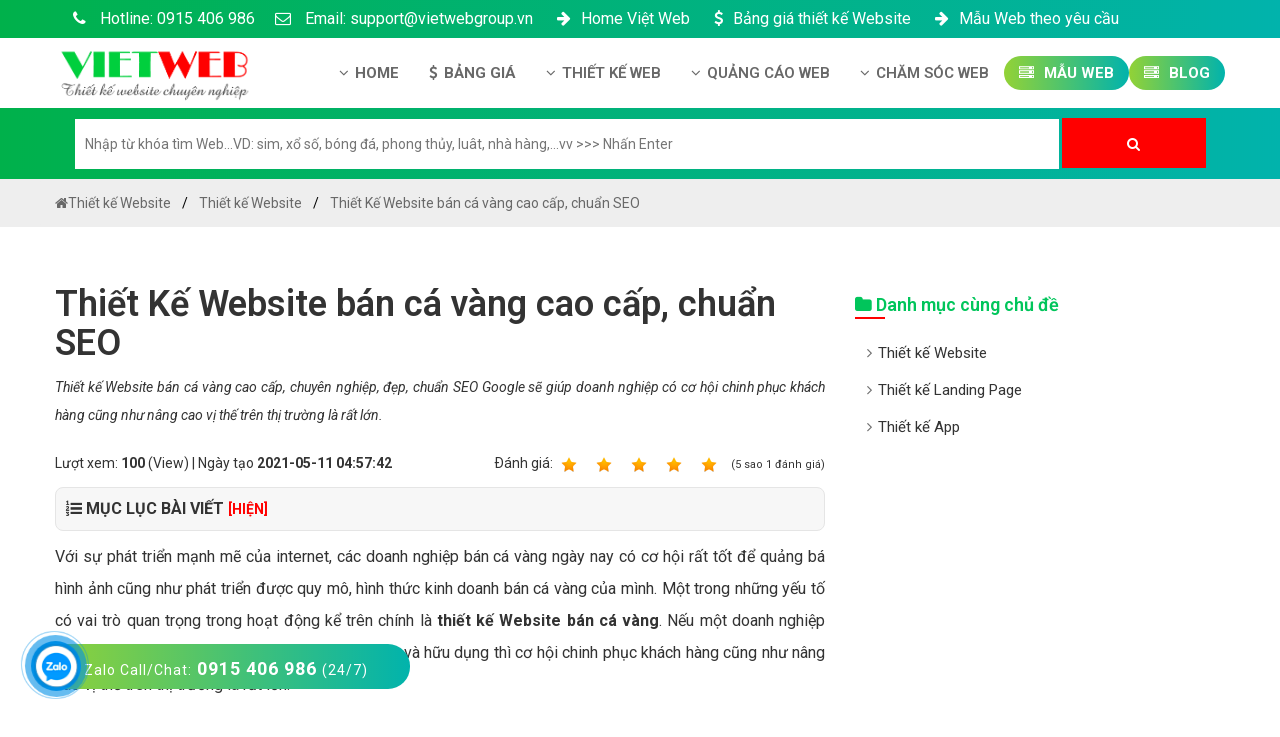

--- FILE ---
content_type: text/html; charset=UTF-8
request_url: https://vietwebgroup.vn/thiet-ke-website/thiet-ke-website-ban-ca-vang-cao-cap-chuan-seo.vietweb
body_size: 20191
content:
<!DOCTYPE html>
<html dir="ltr" lang="vi">
  <head>
	<base href="https://vietwebgroup.vn/">
    <meta charset="UTF-8" />
	<title>Thiết Kế Website bán cá vàng cao cấp, chuẩn SEO - Việt Web</title>
    <meta name="description" content="Thiết kế Website bán cá vàng cao cấp, chuyên nghiệp, đẹp, chuẩn SEO Google sẽ giúp doanh nghiệp có cơ hội chinh phục khách hàng cũng như nâng cao vị thế trên thị trường là rất lớn." />
    <meta name="keywords" content="bán cá vàng, thiết kế website bán cá vàng, công ty thiết kế website bán cá vàng, dịch vụ thiết kế website bán cá vàng, thiết kế web bán cá vàng, website bán cá vàng, web bán cá vàng" />
	<link rel="canonical" href="https://vietwebgroup.vn/thiet-ke-website-ban-ca-vang-cao-cap-chuan-seo.vietweb" />
	<meta id="ctl00_viewport" name="viewport" content="width=device-width, minimum-scale=1.0, initial-scale=1.0, maximum-scale=1.0, user-scalable=no" />
	<meta http-equiv="X-UA-Compatible" content="IE=edge" />
	<meta http-equiv="Content-Type" content="text/html; charset=utf-8" />
	<meta http-equiv="REFRESH" content="1800" />
	<meta http-equiv="x-dns-prefetch-control" content="on" />
	<meta name="revisit-after" content="1 days" />
    <meta name="author" content="VietWeb" />
	<meta http-equiv="content-language" content="vi,en,zh" />
	<meta name="author" content="VietWebGroup.Vn">
	<meta name="copyright" content="VietWebGroup.Vn" />
	<meta name="twitter:card" content="Summary" />
	<meta name="twitter:site" content="@VietwebgroupVn" />
	<meta name="twitter:title" content="Thiết Kế Website bán cá vàng cao cấp, chuẩn SEO - Việt Web" />
	<meta name="twitter:description" content="Thiết kế Website bán cá vàng cao cấp, chuyên nghiệp, đẹp, chuẩn SEO Google sẽ giúp doanh nghiệp có cơ hội chinh phục khách hàng cũng như nâng cao vị thế trên thị trường là rất lớn." />
	<meta name="twitter:creator" />
	<meta name="twitter:image" content="https://vietwebgroup.vn/manager/uploads/post/thiet-ke-website.png" />
	<meta property="og:locale" content="vi_VN" />
	<meta property="og:title" content="Thiết Kế Website bán cá vàng cao cấp, chuẩn SEO - Việt Web" />
	<meta property="og:headline" content="Thiết Kế Website bán cá vàng cao cấp, chuẩn SEO - Việt Web" />
	<meta property="og:type" content="article" />
	<meta property="og:url" content="https://vietwebgroup.vn/thiet-ke-website-ban-ca-vang-cao-cap-chuan-seo.vietweb" />
	<meta property="og:image" content="https://vietwebgroup.vn/manager/uploads/post/thiet-ke-website.png" />
	<meta property="og:image:alt" content="Thiết Kế Website bán cá vàng cao cấp, chuẩn SEO - Việt Web" />
	<meta property="og:description" content="Thiết kế Website bán cá vàng cao cấp, chuyên nghiệp, đẹp, chuẩn SEO Google sẽ giúp doanh nghiệp có cơ hội chinh phục khách hàng cũng như nâng cao vị thế trên thị trường là rất lớn." />
	<meta property="og:site_name" content="Thiết Kế Website bán cá vàng cao cấp, chuẩn SEO - Việt Web" /> 
			<meta http-equiv="X-UA-Compatible" content="IE=edge">
	<link rel="stylesheet" href="css-new/bootstrap.min.css?v=9999">
	<link rel="stylesheet" href="css-new/font-awesome.min.css?v=9999">
	<link rel="shortcut icon" href="manager/uploads/config/20200728103754icon.png" type="image/x-icon" />
	<meta name='dmca-site-verification' content='MXJtMnlQaTUrK1dVUzIrT25lNUhmZz090' />
	<meta name="google-site-verification" content="MCa6rrj0lexY5x0sgbiVj69bCISE8qPhQH7lvp_gCw4" />
	<meta name="p:domain_verify" content="288aa52c58d3d0f3aab72ea0b08337a6"/>
	
	<meta name="google-adsense-account" content="ca-pub-3634553527335056">
	<script async src="https://pagead2.googlesyndication.com/pagead/js/adsbygoogle.js?client=ca-pub-3634553527335056"
     crossorigin="anonymous"></script>
	
	<script type = "application/ld+json" > 
	{
		"@context": "http://schema.org",
		"@type": "Organization",
		"name": "C&ocirc;ng Ty Thiết Kế Website Chuy&ecirc;n Nghiệp Việt Web",
		"alternateName": "C&ocirc;ng Ty Thiết Kế Website Chuy&ecirc;n Nghiệp Việt Web",
		"url": "https://vietwebgroup.vn",
		"logo": "https://vietwebgroup.vn/manager/uploads/config/logo-vietweb.png",
		"foundingDate": "2012",
		"email": "support@vietwebgroup.vn",
		"sameAs": ["https://www.facebook.com/www.vietwebgroup.vn/"],
		"founders": [{
			"@type": "Person",
			"name": "Trần Quốc Hùng",
			"jobTitle": "Giám đốc"
		}, {
			"@type": "Person",
			"name": "Phạm Hoàng Yến",
			"jobTitle": "Phó giám đốc"
		}],
		"contactPoint": [{
			"@type": "ContactPoint",
			"telephone": "+84915406986",
			"contactType": "customer service"
		}],
		"address": {
			"@type": "PostalAddress",
			"streetAddress": "Số 202, Ngõ 364 Thái Hà, Trung Liệt",
			"addressLocality": "Đống Đa, Hà Nội",
			"addressRegion": "Hà Nội",
			"postalCode": "100000",
			"addressCountry": "VN"
		}
	} 
	</script>
	
	<script type="application/ld+json"> 
	{
		"@context": "https://schema.org",
		"@type": "LocalBusiness",
		"name": "C&ocirc;ng Ty Thiết Kế Website Chuy&ecirc;n Nghiệp Việt Web",
		"description": "Công ty thiết kế Website như thế nào được gọi là chuyên nghiệp, để mang lại hiệu quả kinh doanh cao nhất trong thời buổi kinh doanh online cạnh tranh từng ngày, từng giờ như hiện nay.",
		"image": {
			"@type": "ImageObject",
			"url": "https://vietwebgroup.vn/manager/uploads/config/logo-vietweb.png",
			"width": 866,
			"height": 239
		},
		"telephone": "+84915406986",
		"url": "https://vietwebgroup.vn",
		"address": {
			"@type": "PostalAddress",
			"streetAddress": "Số 202, Ngõ 364 Thái Hà, Trung Liệt",
			"addressLocality": "Đống Đa, Hà Nội",
			"addressRegion": "Hà Nội",
			"postalCode": "100000",
			"addressCountry": "VN"
		},
		"priceRange": "990.000 VNĐ - 9.990.000 VNĐ",
		"openingHoursSpecification": [{
			"@type": "OpeningHoursSpecification",
			"dayOfWeek": ["Monday", "Tuesday", "Wednesday", "Thursday", "Friday", "Saturday"],
			"opens": "08:00",
			"closes": "18:00"
		}]
	} 
	</script>
		
	<style>HTML,BODY{cursor: url("cur.cur"), url("cur.cur"), auto;}</style>
	
<!-- Global site tag (gtag.js) - Google Analytics -->
<script async src="https://www.googletagmanager.com/gtag/js?id=UA-128633932-1"></script>
<script>
  window.dataLayer = window.dataLayer || [];
  function gtag(){dataLayer.push(arguments);}
  gtag('js', new Date());

  gtag('config', 'UA-128633932-1');
</script>

<!-- Global site tag (gtag.js) - Google Ads: 610816427 -->
<script async src="https://www.googletagmanager.com/gtag/js?id=AW-610816427"></script>
<script>
  window.dataLayer = window.dataLayer || [];
  function gtag(){dataLayer.push(arguments);}
  gtag('js', new Date());

  gtag('config', 'AW-610816427');
</script>

		<style>
	.desc p {
		padding-top: 6px !important;
	}
	</style>
</head>
   
<body  class="smooth">
  

<div id="header" class="header">
	 
	 <div class="header-top">
		<div class="container">
		   <div class="row">
			  <div class="group_hotline_top">
				 <ul class="config">
					
					<li class="hoi-dap-viet-ads1">
					   <a href="tel:0915 406 986" class="font-size-16">
							&nbsp;&nbsp;<i class="fa fa-phone"></i> Hotline: 0915 406 986					   </a>
					</li>
					<li class="hidden-mobile">
					   <a href="maito:support@vietwebgroup.vn" class="font-size-16"><i class="fa fa-envelope-o"></i> Email: support@vietwebgroup.vn</a>
					</li>
					<li class="hidden-mobile">
					   <a rel="nofollow" href="https://vietwebgroup.vn/gioi-thieu/gioi-thieu-cong-ty.vietweb" class="font-size-16">&nbsp;<i class="fa fa-arrow-right" aria-hidden="true"></i>Home Việt Web</a>
					</li>
					
					<li class="hidden-mobile">
					   <a rel="nofollow" href="https://vietwebgroup.vn/bang-gia-thiet-ke-website.vietweb" class="font-size-16">&nbsp;<i class="fa fa-usd" aria-hidden="true"></i>Bảng giá thiết kế Website</a>
					</li>
					<li class="hidden-mobile">
					   <a rel="nofollow" href="https://vietwebgroup.vn/website-yeu-cau/" class="font-size-16">&nbsp;<i class="fa fa-arrow-right" aria-hidden="true"></i>Mẫu Web theo yêu cầu</a>
					</li>
				 </ul>
			  </div>
		   </div>
		</div>
	 </div>
	 
	 
	 <div id="menu" class="header-main">
		<div class="container">
		   <div class="row">
			  <div class="col-md-3 menu_left">
				 <div class="list-bar" onclick="myFunction(this)">
					<div class="bar1"></div>
					<div class="bar2"></div>
					<div class="bar3"></div>
				 </div>
				 <div class="logo-head">
					<a href="/" title="Công Ty Thiết Kế Website Chuyên Nghiệp Việt Web">
					<img  src="manager/uploads/config/logo-vietweb.png" data-src="manager/uploads/config/logo-vietweb.png" alt="Công Ty Thiết Kế Website Chuyên Nghiệp Việt Web">
					</a>
				 </div>
			  </div>
			  <div class="col-md-9 menu_right">
				 <div class="menu-desktop menu">
					<ul class="nav-main config">
					
					   	
						
					 
					 
					
					   <li class="nav-item ">
						  <a class="nav-link" title="Home công ty Việt Web">
						  <i class="fa fa-angle-down margin-right-6px"></i>Home
						  </a>
						  <ul class="nav-sub config">
														 <li class="nav-sub-item">
								<a href="gioi-thieu/gioi-thieu-cong-ty.vietweb"><i class="fa fa-angle-right margin-right-6px" aria-hidden="true"></i>Giới thiệu công ty</a>
							 </li>
															 <li class="nav-sub-item">
								<a href="gioi-thieu/ho-so-nang-luc.vietweb"><i class="fa fa-angle-right margin-right-6px" aria-hidden="true"></i>Hồ sơ năng lực</a>
							 </li>
															 <li class="nav-sub-item">
								<a href="gioi-thieu/huong-dan-thanh-toan.vietweb"><i class="fa fa-angle-right margin-right-6px" aria-hidden="true"></i>Hướng dẫn thanh toán</a>
							 </li>
															 <li class="nav-sub-item">
								<a href="gioi-thieu/tuyen-dung-nhan-su.vietweb"><i class="fa fa-angle-right margin-right-6px" aria-hidden="true"></i>Tuyển dụng nhân sự</a>
							 </li>
															 <li class="nav-sub-item">
								<a href="gioi-thieu/chinh-sach-bao-mat.vietweb"><i class="fa fa-angle-right margin-right-6px" aria-hidden="true"></i>Chính sách bảo mật</a>
							 </li>
															 <li class="nav-sub-item">
								<a href="gioi-thieu/chinh-sach-bao-hanh-bao-tri.vietweb"><i class="fa fa-angle-right margin-right-6px" aria-hidden="true"></i>Chính sách bảo hành & bảo trì</a>
							 </li>
															 <li class="nav-sub-item">
								<a href="gioi-thieu/lien-he-cong-ty.vietweb"><i class="fa fa-angle-right margin-right-6px" aria-hidden="true"></i>Liên hệ công ty</a>
							 </li>
															 <li class="nav-sub-item">
								<a href="gioi-thieu/chinh-sach-dai-ly.vietweb"><i class="fa fa-angle-right margin-right-6px" aria-hidden="true"></i>Chính sách đại lý</a>
							 </li>
														  </ul>
					   </li>
					   
					   
					
					   
						<li class="nav-item">
						  <a class="nav-link" title="Bảng giá thiết kế website mới nhất">
							<i class="fa fa-usd margin-right-6px"></i>Bảng giá
						  </a>
							  <ul class="nav-sub config">
								 <li class="nav-sub-item">
									<a title="Bảng giá thiết kế website" href="bang-gia-thiet-ke-website.vietweb"><i class="fa fa-angle-right margin-right-6px" aria-hidden="true"></i>Bảng giá thiết kế Website</a>
								 </li>
								 <li class="nav-sub-item">
									<a title="Bảng giá thiết kế Landing Page" href="bang-gia-thiet-ke-landing-page.vietweb"><i class="fa fa-angle-right margin-right-6px" aria-hidden="true"></i>Bảng giá thiết kế Landing Page</a>
								 </li>
								 <li class="nav-sub-item">
									<a title="Bảng giá thiết kế App Android & IOS" href="bang-gia-thiet-ke-app.vietweb"><i class="fa fa-angle-right margin-right-6px" aria-hidden="true"></i>Bảng giá thiết kế App Android & IOS</a>
								 </li>
								 <li class="nav-sub-item">
									<a title="Bảng giá tên miền" href="bang-gia-ten-mien.vietweb"><i class="fa fa-angle-right margin-right-6px" aria-hidden="true"></i>Bảng giá Tên Miền</a>
								 </li>
								 <li class="nav-sub-item">
									<a title="Bảng giá Hosting" href="bang-gia-hosting.vietweb"><i class="fa fa-angle-right margin-right-6px" aria-hidden="true"></i>Bảng giá Hosting </a>
								 </li>
								 <li class="nav-sub-item">
									<a title="Bảng giá thuê VPS" href="bang-gia-thue-vps.vietweb"><i class="fa fa-angle-right margin-right-6px" aria-hidden="true"></i>Bảng giá thuê VPS</a>
								 </li>
								 <li class="nav-sub-item">
									<a title="Bảng giá thuê server" href="bang-gia-thue-server.vietweb"><i class="fa fa-angle-right margin-right-6px" aria-hidden="true"></i>Bảng giá thuê Server</a>
								 </li>
								 <li class="nav-sub-item">
									<a title="Bảng giá SSL" href="bang-gia-ssl.vietweb"><i class="fa fa-angle-right margin-right-6px" aria-hidden="true"></i>Bảng giá SSL - HTTTS</a>
								 </li>
								 <li class="nav-sub-item">
									<a title="Bảng giá Email theo tên miền" href="bang-gia-email-ten-mien.vietweb"><i class="fa fa-angle-right margin-right-6px" aria-hidden="true"></i>Bảng giá Email theo tên miền</a>
								 </li>
								 <li class="nav-sub-item">
									<a title="Bảng giá quảng cáo Google" href="bang-gia-quang-cao-google.vietweb"><i class="fa fa-angle-right margin-right-6px" aria-hidden="true"></i>Bảng giá quảng cáo Google</a>
								 </li>
								 <li class="nav-sub-item">
									<a title="Bảng giá quảng cáo Facebook" href="bang-gia-quang-cao-facebook.vietweb"><i class="fa fa-angle-right margin-right-6px" aria-hidden="true"></i>Bảng giá quảng cáo Facebook</a>
								 </li>
								 <li class="nav-sub-item">
									<a title="Bảng giá quảng cáo Banner" href="bang-gia-quang-cao-banner.vietweb"><i class="fa fa-angle-right margin-right-6px" aria-hidden="true"></i>Bảng giá quảng cáo Banner</a>
								 </li>
								 <li class="nav-sub-item">
									<a title="Bảng giá quản trị Website" href="bang-gia-quan-tri-web.vietweb"><i class="fa fa-angle-right margin-right-6px" aria-hidden="true"></i>Bảng giá quản trị Website</a>
								 </li>
								 <li class="nav-sub-item">
									<a title="Bảng giá quản trị Fanpage Facebook" href="bang-gia-quan-tri-fanpage.vietweb"><i class="fa fa-angle-right margin-right-6px" aria-hidden="true"></i>Bảng giá quản trị Fanpage Facebook</a>
								 </li>
								 
								 <li class="nav-sub-item">
									<a title="Bảng giá SEO Website" href="bang-gia-seo.vietweb"><i class="fa fa-angle-right margin-right-6px" aria-hidden="true"></i>Bảng giá SEO Website</a>
								 </li>
								 <p></p>
							  </ul>
					   </li>
						 
					   
						   
						   
					   						   <li class="nav-item ">
							  <a title="Thiết kế Web/"  class="nav-link font-weight-600 level1"> <i class="fa fa-angle-down margin-right-6px"></i>Thiết kế Web							  </a>
							  <ul class="nav-sub config">
																	 <li class="nav-sub-item">
										<a href="thiet-ke-website/"><i class="fa fa-angle-right margin-right-6px" aria-hidden="true"></i>Thiết kế Website</a>
									 </li>
																	 <li class="nav-sub-item">
										<a href="thiet-ke-landing-page/"><i class="fa fa-angle-right margin-right-6px" aria-hidden="true"></i>Thiết kế Landing Page</a>
									 </li>
																	 <li class="nav-sub-item">
										<a href="thiet-ke-app/"><i class="fa fa-angle-right margin-right-6px" aria-hidden="true"></i>Thiết kế App</a>
									 </li>
															  </ul>
						   </li>
												   <li class="nav-item ">
							  <a title="Quảng C&aacute;o Web/"  class="nav-link font-weight-600 level1"> <i class="fa fa-angle-down margin-right-6px"></i>Quảng Cáo Web							  </a>
							  <ul class="nav-sub config">
																	 <li class="nav-sub-item">
										<a href="quang-cao-google/"><i class="fa fa-angle-right margin-right-6px" aria-hidden="true"></i>Quảng cáo Google</a>
									 </li>
																	 <li class="nav-sub-item">
										<a href="quang-cao-facebook/"><i class="fa fa-angle-right margin-right-6px" aria-hidden="true"></i>Quảng cáo Facebook</a>
									 </li>
																	 <li class="nav-sub-item">
										<a href="quang-cao-banner/"><i class="fa fa-angle-right margin-right-6px" aria-hidden="true"></i>Quảng Cáo Banner</a>
									 </li>
															  </ul>
						   </li>
												   <li class="nav-item ">
							  <a title="Chăm S&oacute;c Web/"  class="nav-link font-weight-600 level1"> <i class="fa fa-angle-down margin-right-6px"></i>Chăm Sóc Web							  </a>
							  <ul class="nav-sub config">
																	 <li class="nav-sub-item">
										<a href="cong-ty-seo-website/"><i class="fa fa-angle-right margin-right-6px" aria-hidden="true"></i>Công ty SEO Website</a>
									 </li>
																	 <li class="nav-sub-item">
										<a href="quan-tri-website/"><i class="fa fa-angle-right margin-right-6px" aria-hidden="true"></i>Quản trị Website</a>
									 </li>
																	 <li class="nav-sub-item">
										<a href="quan-tri-fanpage/"><i class="fa fa-angle-right margin-right-6px" aria-hidden="true"></i>Quản trị Fanpage</a>
									 </li>
															  </ul>
						   </li>
											   
					   
						
					
						   
					    						   <li class="nav-item active">
							  <a class="nav-link" href="website-yeu-cau/" title="Mẫu Web"><i class="fa fa-server margin-right-6px"></i> Mẫu Web
							  </a>
						   </li>
						   
						   <li class="nav-item active">
							  <a class="nav-link" href="https://vietwebgroup.vn/blog/" title="Blog"><i class="fa fa-server margin-right-6px"></i> Blog
							  </a>
						   </li>
						   
						
					      
						
					   
					   
					   
					   
					</ul>
				 </div>
				 
				 
				 
				 
				 
				 
				 
				 
				 
				 
				 
				 
				 <div class="menu-mobile menu">
					<ul class="nav-main config">
					   <li class="nav-item">
						  <a class="nav-link font-weight-600" href="/">Trang chủ</a>
					   </li>
					   
					 
					
					   <li class="nav-item ">
						  <a class="nav-link font-weight-600 level1"  title="Home công ty Việt Web">
						  <i class="fa fa-angle-down margin-right-6px"></i>Home
						  </a>
						  <ul class="nav-sub config">
														 <li class="nav-sub-item">
								<a href="gioi-thieu/gioi-thieu-cong-ty.vietweb"><i class="fa fa-angle-right margin-right-6px" aria-hidden="true"></i>Giới thiệu công ty</a>
							 </li>
															 <li class="nav-sub-item">
								<a href="gioi-thieu/ho-so-nang-luc.vietweb"><i class="fa fa-angle-right margin-right-6px" aria-hidden="true"></i>Hồ sơ năng lực</a>
							 </li>
															 <li class="nav-sub-item">
								<a href="gioi-thieu/huong-dan-thanh-toan.vietweb"><i class="fa fa-angle-right margin-right-6px" aria-hidden="true"></i>Hướng dẫn thanh toán</a>
							 </li>
															 <li class="nav-sub-item">
								<a href="gioi-thieu/tuyen-dung-nhan-su.vietweb"><i class="fa fa-angle-right margin-right-6px" aria-hidden="true"></i>Tuyển dụng nhân sự</a>
							 </li>
															 <li class="nav-sub-item">
								<a href="gioi-thieu/chinh-sach-bao-mat.vietweb"><i class="fa fa-angle-right margin-right-6px" aria-hidden="true"></i>Chính sách bảo mật</a>
							 </li>
															 <li class="nav-sub-item">
								<a href="gioi-thieu/chinh-sach-bao-hanh-bao-tri.vietweb"><i class="fa fa-angle-right margin-right-6px" aria-hidden="true"></i>Chính sách bảo hành & bảo trì</a>
							 </li>
															 <li class="nav-sub-item">
								<a href="gioi-thieu/lien-he-cong-ty.vietweb"><i class="fa fa-angle-right margin-right-6px" aria-hidden="true"></i>Liên hệ công ty</a>
							 </li>
															 <li class="nav-sub-item">
								<a href="gioi-thieu/chinh-sach-dai-ly.vietweb"><i class="fa fa-angle-right margin-right-6px" aria-hidden="true"></i>Chính sách đại lý</a>
							 </li>
														  </ul>
					   </li>
					   
					   
					   
						<li class="nav-item">
						  <a class="nav-link font-weight-600 level1" title="Bảng giá thiết kế website mới nhất">
							<i class="fa fa-angle-down margin-right-6px"></i>Bảng giá
						  </a>
							  <ul class="nav-sub config">
								 <li class="nav-sub-item">
									<a title="Bảng giá thiết kế website" href="bang-gia-thiet-ke-website.vietweb"><i class="fa fa-angle-right margin-right-6px" aria-hidden="true"></i>Bảng giá thiết kế Website</a>
								 </li>
								 <li class="nav-sub-item">
									<a title="Bảng giá thiết kế Landing Page" href="bang-gia-thiet-ke-landing-page.vietweb"><i class="fa fa-angle-right margin-right-6px" aria-hidden="true"></i>Bảng giá thiết kế Landing Page</a>
								 </li>
								 <li class="nav-sub-item">
									<a title="Bảng giá thiết kế App Android & IOS" href="bang-gia-thiet-ke-app.vietweb"><i class="fa fa-angle-right margin-right-6px" aria-hidden="true"></i>Bảng giá thiết kế App Android & IOS</a>
								 </li>
								 <li class="nav-sub-item">
									<a title="Bảng giá tên miền" href="bang-gia-ten-mien.vietweb"><i class="fa fa-angle-right margin-right-6px" aria-hidden="true"></i>Bảng giá Tên Miền</a>
								 </li>
								 <li class="nav-sub-item">
									<a title="Bảng giá Hosting" href="bang-gia-hosting.vietweb"><i class="fa fa-angle-right margin-right-6px" aria-hidden="true"></i>Bảng giá Hosting </a>
								 </li>
								 <li class="nav-sub-item">
									<a title="Bảng giá thuê VPS" href="bang-gia-thue-vps.vietweb"><i class="fa fa-angle-right margin-right-6px" aria-hidden="true"></i>Bảng giá thuê VPS</a>
								 </li>
								 <li class="nav-sub-item">
									<a title="Bảng giá thuê server" href="bang-gia-thue-server.vietweb"><i class="fa fa-angle-right margin-right-6px" aria-hidden="true"></i>Bảng giá thuê Server</a>
								 </li>
								 <li class="nav-sub-item">
									<a title="Bảng giá SSL" href="bang-gia-ssl.vietweb"><i class="fa fa-angle-right margin-right-6px" aria-hidden="true"></i>Bảng giá SSL - HTTTS</a>
								 </li>
								 <li class="nav-sub-item">
									<a title="Bảng giá Email theo tên miền" href="bang-gia-email-ten-mien.vietweb"><i class="fa fa-angle-right margin-right-6px" aria-hidden="true"></i>Bảng giá Email theo tên miền</a>
								 </li>
								 <li class="nav-sub-item">
									<a title="Bảng giá quảng cáo Google" href="bang-gia-quang-cao-google.vietweb"><i class="fa fa-angle-right margin-right-6px" aria-hidden="true"></i>Bảng giá quảng cáo Google</a>
								 </li>
								 <li class="nav-sub-item">
									<a title="Bảng giá quảng cáo Facebook" href="bang-gia-quang-cao-facebook.vietweb"><i class="fa fa-angle-right margin-right-6px" aria-hidden="true"></i>Bảng giá quảng cáo Facebook</a>
								 </li>
								 <li class="nav-sub-item">
									<a title="Bảng giá quảng cáo Banner" href="bang-gia-quang-cao-banner.vietweb"><i class="fa fa-angle-right margin-right-6px" aria-hidden="true"></i>Bảng giá quảng cáo Banner</a>
								 </li>
								 <li class="nav-sub-item">
									<a title="Bảng giá quản trị Website" href="bang-gia-quan-tri-web.vietweb"><i class="fa fa-angle-right margin-right-6px" aria-hidden="true"></i>Bảng giá quản trị Website</a>
								 </li>
								 <li class="nav-sub-item">
									<a title="Bảng giá quản trị Fanpage Facebook" href="bang-gia-quan-tri-fanpage.vietweb"><i class="fa fa-angle-right margin-right-6px" aria-hidden="true"></i>Bảng giá quản trị Fanpage Facebook</a>
								 </li>
								 
								 <li class="nav-sub-item">
									<a title="Bảng giá SEO Website" href="bang-gia-seo.vietweb"><i class="fa fa-angle-right margin-right-6px" aria-hidden="true"></i>Bảng giá SEO Website</a>
								 </li>
								 <p></p>
							  </ul>
					   </li>
						 
					   
						
					   
						   
						   
						   
						   
												   <li class="nav-item ">
							  <a title="Thiết kế Web/"  class="nav-link font-weight-600 level1"> <i class="fa fa-angle-down margin-right-6px"></i>Thiết kế Web							  </a>
							  <ul class="nav-sub config">
																	 <li class="nav-sub-item">
										<a href="thiet-ke-website/"><i class="fa fa-angle-right margin-right-6px" aria-hidden="true"></i>Thiết kế Website</a>
									 </li>
																	 <li class="nav-sub-item">
										<a href="thiet-ke-landing-page/"><i class="fa fa-angle-right margin-right-6px" aria-hidden="true"></i>Thiết kế Landing Page</a>
									 </li>
																	 <li class="nav-sub-item">
										<a href="thiet-ke-app/"><i class="fa fa-angle-right margin-right-6px" aria-hidden="true"></i>Thiết kế App</a>
									 </li>
															  </ul>
						   </li>
												   <li class="nav-item ">
							  <a title="Quảng C&aacute;o Web/"  class="nav-link font-weight-600 level1"> <i class="fa fa-angle-down margin-right-6px"></i>Quảng Cáo Web							  </a>
							  <ul class="nav-sub config">
																	 <li class="nav-sub-item">
										<a href="quang-cao-google/"><i class="fa fa-angle-right margin-right-6px" aria-hidden="true"></i>Quảng cáo Google</a>
									 </li>
																	 <li class="nav-sub-item">
										<a href="quang-cao-facebook/"><i class="fa fa-angle-right margin-right-6px" aria-hidden="true"></i>Quảng cáo Facebook</a>
									 </li>
																	 <li class="nav-sub-item">
										<a href="quang-cao-banner/"><i class="fa fa-angle-right margin-right-6px" aria-hidden="true"></i>Quảng Cáo Banner</a>
									 </li>
															  </ul>
						   </li>
												   <li class="nav-item ">
							  <a title="Chăm S&oacute;c Web/"  class="nav-link font-weight-600 level1"> <i class="fa fa-angle-down margin-right-6px"></i>Chăm Sóc Web							  </a>
							  <ul class="nav-sub config">
																	 <li class="nav-sub-item">
										<a href="cong-ty-seo-website/"><i class="fa fa-angle-right margin-right-6px" aria-hidden="true"></i>Công ty SEO Website</a>
									 </li>
																	 <li class="nav-sub-item">
										<a href="quan-tri-website/"><i class="fa fa-angle-right margin-right-6px" aria-hidden="true"></i>Quản trị Website</a>
									 </li>
																	 <li class="nav-sub-item">
										<a href="quan-tri-fanpage/"><i class="fa fa-angle-right margin-right-6px" aria-hidden="true"></i>Quản trị Fanpage</a>
									 </li>
															  </ul>
						   </li>
												
						
					   
						
						
						
					    						   <li class="nav-item">
							  <a class="nav-link" href="website-yeu-cau/" title="thiết kế website"><i class="fa fa-server margin-right-6px"></i> Mẫu Web
							  </a>
						   </li>
						   
						   <li class="nav-item">
							  <a class="nav-link" href="https://vietwebgroup.vn/blog/" title="Blog"><i class="fa fa-server margin-right-6px"></i> Blog
							  </a>
						   </li>
						   
						   
						   
						   
						
					   
					</ul>
				 </div>
			  </div>
		   </div>
		</div>
	 </div>
	 
	<!--<p class="text-center"><a class="color-black" href="https://vietwebgroup.vn/" title="thiết kế website"><img alt="thiết kế website" src="cong-ty-thiet-ke-web.gif" data-src="cong-ty-thiet-ke-web.gif"></a><p>
		</br>-->
	 
	 <div class="main-search">
		<div class="container">	 
			<div class="row">
				<div id="search-2" class="side-bar widget_search text-align-center">
					  <div class=" search">
						  <form action="tim-website">
						  
							  <input placeholder="Nhập từ khóa tìm Web...VD: sim, xổ số, bóng đá, phong thủy, luât, nhà hàng,...vv >>> Nhấn Enter" type="search" value="" name="q" id="q">
							  <button type="submit" class="butn search"><i class="fa fa-search" aria-hidden="true"></i></button>
						  </form>
					  </div>
				 </div>
			</div>
			
			
		
		</div>
	
	</div>
	
	
	
	
	
</div>
  
  
    <div class="main">
		
<div id="breadcrumb">
	<div class="container">
		<div class="row">
			<ul class="breadcrumb" itemscope="" itemtype="http://schema.org/BreadcrumbList">
			  <li itemprop="itemListElement" itemscope="" itemtype="http://schema.org/ListItem"><a  itemprop="item" href="/"><i class="fa fa-home" aria-hidden="true"></i><span itemprop="name">Thiết kế Website</span></a><meta itemprop="position" content="1"></li>
			  <li  itemprop="itemListElement" itemscope="" itemtype="http://schema.org/ListItem"><a itemprop="item" href="thiet-ke-website/"><span itemprop="name">Thiết kế Website</span></a><meta itemprop="position" content="2"></li>
			  <li itemprop="itemListElement" itemscope="" itemtype="http://schema.org/ListItem"><a itemprop="item" href="thiet-ke-website/thiet-ke-website-ban-ca-vang-cao-cap-chuan-seo.vietweb"><span itemprop="name">Thiết Kế Website bán cá vàng cao cấp, chuẩn SEO</span></a><meta itemprop="position" content="3"></li>
			</ul>
		</div>
	</div>
</div>

<div class="blog_detail">
	<div class="container">
		<div class="row">
		
		

		</br>
		
			<section class="col-md-8 col-sm-12 col-xs-12 blog_answer_left">
				<div class="news-head">
					<h1>Thiết Kế Website bán cá vàng cao cấp, chuẩn SEO</h1>
					<p><em>Thiết kế Website bán cá vàng cao cấp, chuyên nghiệp, đẹp, chuẩn SEO Google sẽ giúp doanh nghiệp có cơ hội chinh phục khách hàng cũng như nâng cao vị thế trên thị trường là rất lớn.</em></p></br>
					<div class="news-meta css-danh-gia-1">
						<ul class="documentRating css-danh-gia-2">
							<li class="float-left">Lượt xem: <strong>100</strong> (View) | Ngày tạo <strong>2021-05-11 04:57:42</strong></li>
							<li class="item-list-props float-right">Ðánh giá: <span><span class="doc-rating" data-id="344" data-score="5" data-type="0" style="cursor: pointer;"><a class="a-color" href="danh-gia-1-244-103.153.69.81-1.rating" title="1 out of 5" class="r1-unit rater" rel="nofollow"><img class="width-20" alt="1" src="https://vietwebgroup.vn/uploads-new/icon/star-on.png" title="kém">&nbsp;1</a><a class="a-color" href="danh-gia-2-244-103.153.69.81-2.rating" title="2 out of 5" class="r2-unit rater" rel="nofollow"><img class="width-20" alt="1" src="https://vietwebgroup.vn/uploads-new/icon/star-on.png" title="yếu">&nbsp;2</a><a class="a-color" href="danh-gia-3-244-103.153.69.81-3.rating" title="3 out of 5" class="r3-unit rater" rel="nofollow"><img class="width-20" alt="1" src="https://vietwebgroup.vn/uploads-new/icon/star-on.png" title="trung bình">&nbsp;3</a><a class="a-color" href="danh-gia-4-244-103.153.69.81-4.rating" title="4 out of 5" class="r4-unit rater" rel="nofollow"><img class="width-20" alt="1" src="https://vietwebgroup.vn/uploads-new/icon/star-on.png" title="khá">&nbsp;4</a><a class="a-color" href="danh-gia-5-244-103.153.69.81-5.rating" title="5 out of 5" class="r5-unit rater" rel="nofollow"><img class="width-20" alt="1" src="https://vietwebgroup.vn/uploads-new/icon/star-on.png" title="giỏi">&nbsp;5</a><input name="score" type="hidden" value="5"></span>(<span>5</span> sao <span>1</span> đánh giá)</span></li>
		<script type="application/ld+json">{
			"@context": "https://schema.org/",
			"@type": "CreativeWorkSeries",
			"name": "Thiết Kế Website bán cá vàng cao cấp, chuẩn SEO - Việt Web",
			"aggregateRating": {
			"@type": "AggregateRating",
			"ratingValue": "5",
			"ratingCount": "1",
			"bestRating": "5",
			"worstRating": "0"
			}}
		</script>						</ul>
					</div>
					<div class="muclucparent viewmucluc1">
					   <div class="tit">
							<i class="fa fa-list-ol" aria-hidden="true"></i> MỤC LỤC BÀI VIẾT
							<a onclick="tranquochung()" class="mucluc" id="anhien">
								[HIỆN]
							</a>
					   </div>
					   <ol id="tranquochung" class="noidung-mucluc" style="display: none;">
					   <li class="tbl-h2"><a href="thiet-ke-website-ban-ca-vang-cao-cap-chuan-seo..vietweb#tim-hieu-website-ban-ca-vang-la-gi">1 - Tìm hiểu Website bán cá vàng là gì?</a></li><li class="tbl-h2"><a href="thiet-ke-website-ban-ca-vang-cao-cap-chuan-seo..vietweb#tai-sao doanh-nghiep-ban-ca-vang-can phai-co-website">2 - Tại sao&nbsp;doanh nghiệp bán cá vàng cần&nbsp;phải có website?</a></li><li class="tbl-h3"><a href="thiet-ke-website-ban-ca-vang-cao-cap-chuan-seo..vietweb# co-hoi-gioi-thieu-doanh-nghiep-ban-ca-vang-tren-pham-vi-rong-lon">2.1 - &nbsp;Cơ hội giới thiệu doanh nghiệp bán cá vàng trên phạm vi rộng lớn</a></li><li class="tbl-h3"><a href="thiet-ke-website-ban-ca-vang-cao-cap-chuan-seo..vietweb# tao-duoc-moi-quan-he-lien-ket-voi-khach-hang-ban-ca-vang">2.2 - &nbsp;Tạo được mối quan hệ liên kết với khách hàng bán cá vàng</a></li><li class="tbl-h3"><a href="thiet-ke-website-ban-ca-vang-cao-cap-chuan-seo..vietweb# tiet-kiem-chi-phi-thue-nhan-vien-tiep-thi-san-pham-offline">2.3 - &nbsp;Tiết kiệm chi phí thuê nhân viên tiếp thị sản phẩm offline</a></li><li class="tbl-h3"><a href="thiet-ke-website-ban-ca-vang-cao-cap-chuan-seo..vietweb# chi-phi-quang-cao-website-ban-ca-vang-online-thap-hon-offline">2.4 - &nbsp;Chi phí quảng cáo website bán cá vàng online thấp hơn offline</a></li><li class="tbl-h3"><a href="thiet-ke-website-ban-ca-vang-cao-cap-chuan-seo..vietweb# gioi-thieu-hinh-anh-tot-cua-cong-ty-den-doi-tac-va-khach-hang-ban-ca-vang">2.5 - &nbsp;Giới thiệu hình ảnh tốt của công ty đến đối tác và khách hàng bán cá vàng</a></li><li class="tbl-h3"><a href="thiet-ke-website-ban-ca-vang-cao-cap-chuan-seo..vietweb# tao-ra-dich-vu-cham-soc-khach-hang-uu-viet">2.6 - &nbsp;Tạo ra dịch vụ chăm sóc khách hàng ưu việt</a></li><li class="tbl-h2"><a href="thiet-ke-website-ban-ca-vang-cao-cap-chuan-seo..vietweb#mot-website-ban-ca-vang-chuyen-nghiep-chuan-seo-dap-ung-nhung-yeu-to-nao">3 - Một website bán cá vàng chuyên nghiệp chuẩn SEO đáp ứng những yếu tố nào?</a></li><li class="tbl-h3"><a href="thiet-ke-website-ban-ca-vang-cao-cap-chuan-seo..vietweb# website-co-dia-chi-url-than-thien">3.1 - &nbsp;Website có địa chỉ URL thân thiện</a></li><li class="tbl-h3"><a href="thiet-ke-website-ban-ca-vang-cao-cap-chuan-seo..vietweb# website-ban-ca-vang-co-cac-the-seo-duoc-toi-uu">3.2 - &nbsp;Website bán cá vàng có các thẻ SEO được tối ưu</a></li><li class="tbl-h3"><a href="thiet-ke-website-ban-ca-vang-cao-cap-chuan-seo..vietweb# su-xuat-hien-cua-“www”">3.3 - &nbsp;Sự xuất hiện của &ldquo;www&rdquo;</a></li><li class="tbl-h3"><a href="thiet-ke-website-ban-ca-vang-cao-cap-chuan-seo..vietweb# do-tuy-bien-cua-he-thong-quan-tri-website-ban-ca-vang-rat-cao">3.4 - &nbsp;Độ tùy biến của hệ thống quản trị website bán cá vàng rất cao</a></li><li class="tbl-h3"><a href="thiet-ke-website-ban-ca-vang-cao-cap-chuan-seo..vietweb# co-day-du-file-sitemap.xml-va-file-robots.txt">3.5 - &nbsp;Có đầy đủ file sitemap.xml và file robots.txt</a></li><li class="tbl-h2"><a href="thiet-ke-website-ban-ca-vang-cao-cap-chuan-seo..vietweb#gioi-thieu-cong-ty-thiet-ke-website-ban-ca-vang-chuyen-nghiep-vietweb">4 - Giới thiệu Công ty thiết kế Website bán cá vàng chuyên nghiệp VietWeb?</a></li><li class="tbl-h3"><a href="thiet-ke-website-ban-ca-vang-cao-cap-chuan-seo..vietweb# ban-va-cong-ty-dang-gap-kho-khan-ve-phat-trien-doanh-nghiep-ban-ca-vang-cua-minh">4.1 - &nbsp;Bạn và công ty đang gặp khó khăn về phát triển doanh nghiệp bán cá vàng của mình?</a></li><li class="tbl-h3"><a href="thiet-ke-website-ban-ca-vang-cao-cap-chuan-seo..vietweb# chuong-trinh-khuyen-mai-thiet-ke-website-ban-ca-vang">4.2 - &nbsp;Chương trình khuyến mại thiết kế Website bán cá vàng</a></li><li class="tbl-h2"><a href="thiet-ke-website-ban-ca-vang-cao-cap-chuan-seo..vietweb#su-khac-biet-trong-dich-vu-thiet-ke-website-ban-ca-vang-cua-vietweb">5 - Sự khác biệt trong dịch vụ thiết kế website bán cá vàng của VietWeb?</a></li><li class="tbl-h2"><a href="thiet-ke-website-ban-ca-vang-cao-cap-chuan-seo..vietweb#lien-he-thiet-ke-website-ban-ca-vang">6 - Liên hệ thiết kế Website bán cá vàng?</a></li>					   </ol>
					</div>
					
					<div class="desc">
						
						<p dir="ltr"><span style="font-size:16px">Với sự phát triển mạnh mẽ của internet, các doanh nghiệp bán cá vàng ngày nay có cơ hội rất tốt để quảng bá hình ảnh cũng như phát triển được quy mô, hình thức kinh doanh bán cá vàng của mình. Một trong những yếu tố có vai trò quan trọng trong hoạt động kể trên chính là <a href="https://vietwebgroup.vn/thiet-ke-website/"><strong>thiết kế Website bán cá vàng</strong></a>. Nếu một doanh nghiệp bán cá vàng sở hữu Website chuẩn SEO, đẹp mắt và hữu dụng thì cơ hội chinh phục khách hàng cũng như nâng cao vị thế trên thị trường là rất lớn.</span></p>  <div class="vm-quote">   		<div class="vm-quote-content"> 			<p class="font-size-16"><img alt="" src="https://vietwebgroup.vn/uploads/icon/img.svg" class="lazy" data-src="../uploads/icon/next.gif"/>  			Xem thêm: <a title="Quảng cáo Google bán cá vàng hiệu quả" href="https://vietwebgroup.vn/quang-cao-google/quang-cao-google-ban-ca-vang-hieu-qua.vietweb"><strong>Quảng cáo Google bán cá vàng hiệu quả</strong></a></p> 		</div>   	</div>    <h2 id="tim-hieu-website-ban-ca-vang-la-gi">1 - Tìm hiểu Website bán cá vàng là gì?</h2>  <p dir="ltr"><span style="font-size:16px">Website bán cá vàng được lập ra đều nhằm đáp ứng nhu cầu tìm kiếm thông tin của mọi người đối với chủ thể lập ra nó.</span></p>  <p dir="ltr"><span style="font-size:16px">Việc <a href="https://vietwebgroup.vn/thiet-ke-website/"><strong>thiết kế web bán cá vàng</strong></a> dành cho doanh nghiệp bán cá vàng cũng được tạo ra từ nhu cầu này. Một trang Web bán cá vàng của doanh nghiệp là nơi cung cấp những thông tin liên quan đến đơn vị đó như giới thiệu công ty, hoạt động và sản phẩm… Đây là điều kiện để khách hàng bán cá vàng cũng như đối tác có thể dễ dàng tìm kiếm thông tin và hiểu rõ về doanh nghiệp bán cá vàng một cách đơn giản và nhanh chóng. </span></p>  <p dir="ltr" style="text-align:center"><a title="website bán cá vàng là gì" href="https://vietwebgroup.vn/thiet-ke-website/"><span style="font-size:16px"><img alt="" src="https://vietwebgroup.vn/uploads/icon/img.svg" class="lazy" data-src="/uploads/images/thiet-ke-website/website-la-gi.png"/></span></a></p>  <p dir="ltr"><span style="font-size:16px">Không chỉ dừng lại ở việc cung cấp thông tin, một website bán cá vàng khi được thiết kế ấn tượng và có đầu tư về nội dung sẽ tạo được điều kiện tốt nhất cho việc quảng bá hình ảnh của doanh nghiệp bán cá vàng ra bên ngoài. Đây được xem như là phương pháp quảng cáo bán cá vàng tiết kiệm được tối đa chi phí cho các doanh nghiệp bán cá vàng nhưng vẫn mang lại hiệu quả rất tốt.</span></p>  <div class="vm-quote">   		<div class="vm-quote-content"> 			<p class="font-size-16"><img alt="" src="https://vietwebgroup.vn/uploads/icon/img.svg" class="lazy" data-src="../uploads/icon/next.gif"/>  			Xem thêm: <a title="Quảng cáo Facebook bán cá vàng hiệu quả" href="https://vietwebgroup.vn/quang-cao-facebook/quang-cao-facebook-ban-ca-vang-hieu-qua.vietweb"><strong>Quảng cáo Facebook bán cá vàng hiệu quả</strong></a></p> 		</div>   	</div> 	  <h2 id="tai-sao doanh-nghiep-ban-ca-vang-can phai-co-website">2 - Tại sao doanh nghiệp bán cá vàng cần phải có website?</h2>  <p dir="ltr"><span style="font-size:16px">Những lợi ích mà website bán cá vàng có thể đem lại chính là lý do khiến các doanh nghiệp bán cá vàng phải nhanh chóng tạo ra một website bán cá vàng chuẩn SEO ấn tượng nhất hiện nay.</span></p>  <h3 id=" co-hoi-gioi-thieu-doanh-nghiep-ban-ca-vang-tren-pham-vi-rong-lon">2.1 -  Cơ hội giới thiệu doanh nghiệp bán cá vàng trên phạm vi rộng lớn</h3>  <ul dir="ltr"> 	<li><span style="font-size:16px">Hoạt động trên nền tảng internet giúp cho website bán cá vàng có thể tiếp cận với nhiều đối tượng khách hàng trên toàn thế giới. Điều này trước đây khá khó khăn vì chi phí để quảng bá là rất lớn, tuy nhiên với sự xuất hiện của website bán cá vàng, dù khách hàng có ở đâu thì chỉ cần kết nối với internet là có thể tiếp cận được nguồn thông tin mà doanh nghiệp bán cá vàng đưa ra một cách dễ dàng.</span></li> </ul>  <p style="text-align:center"><a href="https://vietwebgroup.vn/thiet-ke-website/"><span style="font-size:16px"><img alt="" src="https://vietwebgroup.vn/uploads/icon/img.svg" class="lazy" data-src="/uploads/images/thiet-ke-website/tai-sao-doanh-nghiep-can-co-website.png"/></span></a></p>  <h3 id=" tao-duoc-moi-quan-he-lien-ket-voi-khach-hang-ban-ca-vang">2.2 -  Tạo được mối quan hệ liên kết với khách hàng bán cá vàng</h3>  <ul dir="ltr"> 	<li><span style="font-size:16px">Trên các website bán cá vàng hiện nay luôn có một mục riêng để khách hàng phản hồi ý kiến của mình về sản phẩm, dịch vụ của doanh nghiệp bán cá vàng. Từ đó các công ty, đơn vị sản xuất, cung cấp dịch vụ hiểu được mong muốn của khách hàng bán cá vàng nhằm cải thiện được tốt nhất vấn đề mà mình đang gặp phải. Nhờ có website bán cá vàng, việc giải đáp thắc mắc của khách hàng của doanh nghiệp cũng trở nên hiệu quả hơn rất nhiều.</span></li> </ul>  <p style="text-align:center"><a href="https://vietwebgroup.vn/thiet-ke-website/"><span style="font-size:16px"><img alt="" src="https://vietwebgroup.vn/uploads/icon/img.svg" class="lazy" data-src="/uploads/images/thiet-ke-website/website-ket-noi-khach-hang.png"/></span></a></p>  <h3 id=" tiet-kiem-chi-phi-thue-nhan-vien-tiep-thi-san-pham-offline">2.3 -  Tiết kiệm chi phí thuê nhân viên tiếp thị sản phẩm offline</h3>  <ul dir="ltr"> 	<li><span style="font-size:16px">Thay vì tốn quá nhiều chi phí để thuê nhân viên giới thiệu và bán sản phẩm, các doanh nghiệp bán cá vàng giờ đây chỉ cần đầu tư vào thiết kế WEB bán cá vàng. Mức độ đáp ứng thông tin cũng giống như khả năng kết nối với khách hàng của trang web bán cá vàng chắc chắn không thua kém bất cứ nhân viên xuất sắc nào.</span></li> </ul>  	<div class="vm-quote">   		<div class="vm-quote-content"> 			<p class="font-size-16"><img alt="" src="https://vietwebgroup.vn/uploads/icon/img.svg" class="lazy" data-src="../uploads/icon/next.gif"/>  			Xem thêm: <a title="Quảng cáo banner bán cá vàng hiệu quả" href="https://vietwebgroup.vn/quang-cao-banner/quang-cao-banner-ban-ca-vang-hieu-qua.vietweb"><strong>Quảng cáo banner bán cá vàng hiệu quả</strong></a></p> 		</div>   	</div>  <h3 id=" chi-phi-quang-cao-website-ban-ca-vang-online-thap-hon-offline">2.4 -  Chi phí quảng cáo website bán cá vàng online thấp hơn offline</h3>  <ul dir="ltr"> 	<li><span style="font-size:16px">Có thể khẳng định rằng chi phí để đầu tư cho quảng cáo offline hiện nay là quá cao. Đây chính là điều khiến cho nhiều doanh nghiệp bán cá vàng dù rất muốn giới thiệu hình ảnh, sản phẩm của mình đến với khách hàng cũng đành “bó tay”. Vì vậy sự xuất hiện của website bán cá vàng đã trở thành cứu cánh cho nhiều doanh nghiệp bán cá vàng bởi mức độ phổ biến rộng rãi của nền tảng internet cũng như chi phí thấp hơn rất nhiều cho việc đầu tư vào quảng cáo. </span></li> </ul>  <h3 id=" gioi-thieu-hinh-anh-tot-cua-cong-ty-den-doi-tac-va-khach-hang-ban-ca-vang">2.5 -  Giới thiệu hình ảnh tốt của công ty đến đối tác và khách hàng bán cá vàng</h3>  <ul dir="ltr"> 	<li><span style="font-size:16px">Tất cả những gì mà website bán cá vàng đem đến cho người truy cập chính là điều mà các doanh nghiệp bán cá vàng muốn chuyển tải. Vì vậy mà nó trở thành lựa chọn tốt nhất khi một doanh nghiệp bán cá vàng muốn giới thiệu những ưu điểm của mình đến với phía đối tác cũng như khách hàng tiềm năng.</span></li> </ul>  <h3 id=" tao-ra-dich-vu-cham-soc-khach-hang-uu-viet">2.6 -  Tạo ra dịch vụ chăm sóc khách hàng ưu việt</h3>  <ul dir="ltr"> 	<li><span style="font-size:16px">Việc tiếp nhận ý kiến của khách hàng để tiến hành dịch vụ chăm sóc, đáp ứng nhu cầu tốt nhất là điều mà bất cứ doanh nghiệp bán cá vàng nào cũng cần làm tốt. Với sự xuất hiện của website, hoạt động này có thể diễn ra một cách nhanh chóng và hoàn hảo nhất.</span></li> 	<li><span style="font-size:16px">Việc thiết lập các câu hỏi, câu trả lời thường gặp sẵn sẽ giúp cho các doanh nghiệp bán cá vàng tiết kiệm được thời gian của mình. Dịch vụ chăm sóc khách hàng nhờ vậy cũng được tối ưu hóa và đem lại hiệu quả tích cực hơn bao giờ hết.</span></li> </ul>  <p> </p>  <h2 id="mot-website-ban-ca-vang-chuyen-nghiep-chuan-seo-dap-ung-nhung-yeu-to-nao">3 - Một website bán cá vàng chuyên nghiệp chuẩn SEO đáp ứng những yếu tố nào?</h2>  <div class="vm-quote">   		<div class="vm-quote-content"> 			<p class="font-size-16"><img alt="" src="https://vietwebgroup.vn/uploads/icon/img.svg" class="lazy" data-src="../uploads/icon/next.gif"/>  			Xem thêm: <a title="Công ty dịch vụ SEO Web bán cá vàng hiệu quả" href="https://vietwebgroup.vn/cong-ty-seo-website/cong-ty-dich-vu-seo-web-ban-ca-vang-hieu-qua.vietweb"><strong>Công ty dịch vụ SEO Web bán cá vàng hiệu quả</strong></a></p> 		</div>   	</div>   <p dir="ltr"><span style="font-size:16px">Website bán cá vàng mang lại nhiều lợi ích cho doanh nghiệp bán cá vàng là điều không ai có thể phủ nhận. Tuy nhiên không phải cứ lập ra website bán cá vàng là bất kỳ doanh nghiệp nào cũng có thể đạt được điều mà mình mong muốn. Những lợi ích kể trên chỉ xảy ra khi website bán cá vàng đạt chuẩn SEO. Vậy một website bán cá vàng chuẩn SEO cần đáp ứng được những yếu tố nào?</span></p>  <h3 id=" website-co-dia-chi-url-than-thien">3.1 -  Website có địa chỉ URL thân thiện</h3>  <ul dir="ltr"> 	<li><span style="font-size:16px">Một website bán cá vàng có URL thân thiện sẽ tạo được ấn tượng rất tốt cho người truy cập. Khi chọn một nội dung trong website, các địa chỉ hiển thị nội dung rõ ràng không bao gồm các yếu tố khác. Các khoảng trắng hiển thị trên URL có dấu gạch ngang phân cách và kết thúc bằng yếu tố “html”. Ví dụ như sau:</span></li> </ul>  <p style="text-align:center"><a href="https://vietwebgroup.vn/thiet-ke-website/"><span style="font-size:16px"><img alt="" src="https://vietwebgroup.vn/uploads/icon/img.svg" class="lazy" data-src="/uploads/images/thiet-ke-website/url-than-thien.jpg"/></span></a></p>  <h3 id=" website-ban-ca-vang-co-cac-the-seo-duoc-toi-uu">3.2 -  Website bán cá vàng có các thẻ SEO được tối ưu</h3>  <ul dir="ltr"> 	<li><span style="font-size:16px">Thẻ SEO trong website bán cá vàng được tối ưu chính là điều kiện quan trọng tạo nên một trang web bán cá vàng chuẩn SEO. Người dùng có thể thực hiện việc tối ưu thẻ SEO bằng cách xây dựng nội dung sau khi hoàn tất việc thiết kế website bán cá vàng. Cách thức thực hiện chính là chèn thẻ H và thuộc tính alt cho thẻ IMG sao cho phù hợp với text của nội dung website bán cá vàng. Ví dụ như sau:</span></li> </ul>  <p style="text-align:center"><a href="https://vietwebgroup.vn/thiet-ke-website/"><span style="font-size:16px"><img alt="" src="https://vietwebgroup.vn/uploads/icon/img.svg" class="lazy" data-src="/uploads/images/thiet-ke-website/thiet-ke-website-chuan-seo.jpg"/></span></a></p>  <h3 id=" su-xuat-hien-cua-“www”">3.3 -  Sự xuất hiện của “www”</h3>  <ul dir="ltr"> 	<li><span style="font-size:16px">Sự thống nhất về việc hiển thị “www” hay không trong nội dung mà người dùng tìm kiếm. Việc thiết lập có hay không yếu tố này sẽ giúp cho người dùng dễ dàng hơn trong việc tìm kiếm địa chỉ website bán cá vàng và công cụ tìm kiếm cũng phân biệt được nhằm tránh được sự trùng lặp nội dung thông tin web bán cá vàng.</span></li> </ul>  <h3 id=" do-tuy-bien-cua-he-thong-quan-tri-website-ban-ca-vang-rat-cao">3.4 -  Độ tùy biến của hệ thống quản trị website bán cá vàng rất cao</h3>  <ul dir="ltr"> 	<li><span style="font-size:16px">Một yếu tố giúp cho website bán cá vàng có được độ tùy biến cao chính là chương trình soạn thảo văn bản. Người dùng có thể thực hiện các thao tác dễ dàng để góp phần tối ưu các nội dung của website bán cá vàng. Việc đưa từ khóa bán cá vàng, dùng thẻ h1, h2 hoặc thêm vào thuộc tính alt =  bán cá vàng ; rất dễ dàng để thực hiện mà không phải mất quá nhiều thời gian. Ví dụ như sau:</span></li> </ul>  <p style="text-align:center"><a href="https://vietwebgroup.vn/thiet-ke-website/"><span style="font-size:16px"><img alt="" src="https://vietwebgroup.vn/uploads/icon/img.svg" class="lazy" data-src="/uploads/images/thiet-ke-website/trinh-soan-thao-website.jpg"/></span></a></p>  <h3 id=" co-day-du-file-sitemap.xml-va-file-robots.txt">3.5 -  Có đầy đủ file sitemap.xml và file robots.txt</h3>  <ul dir="ltr"> 	<li><span style="font-size:16px">Sự xuất hiện của file sitemap.xml cũng như file robots.txt trong website bán cá vàng giúp cho mục đích SEO của website bán cá vàng một cách nhanh chóng. Khả năng điều hướng công cụ tìm kiếm của hai file này chính là điều thật sự cần thiết của một trang web bán cá vàng chuẩn SEO hiện nay.</span></li> </ul>  <p dir="ltr"><span style="font-size:16px">Hãy lưu ý đến 5 yếu tố kể trên khi có nhu cầu thiết kế một trang web bán cá vàng nhé. Khi yêu cầu đơn vị thiết kế website bán cá vàng, khách hàng nên căn cứ vào các điểm này để đặt ra yêu cầu cho website bán cá vàng của mình. Như vậy website bán cá vàng được tạo ra cho doanh nghiệp sẽ thực sự đem đến hiệu quả cao trong việc quảng bá cũng như bán sản phẩm. Đừng bỏ qua các yếu tố này nếu như mong muốn website bán cá vàng trở thành công cụ hàng đầu trong việc nâng cao hình ảnh của doanh nghiệp bán cá vàng bạn trên thị trường nhé!</span></p>  <p dir="ltr"> </p>  <h2 id="gioi-thieu-cong-ty-thiet-ke-website-ban-ca-vang-chuyen-nghiep-vietweb">4 - Giới thiệu Công ty thiết kế Website bán cá vàng chuyên nghiệp VietWeb?</h2> <div class="vm-quote">   		<div class="vm-quote-content"> 			<p class="font-size-16"><img alt="" src="https://vietwebgroup.vn/uploads/icon/img.svg" class="lazy" data-src="../uploads/icon/next.gif"/>  			Xem thêm: <a title="Dịch vụ Quản Trị Websitebán cá vàng hiệu quả" href="https://vietwebgroup.vn/quan-tri-website/dich-vu-quan-tri-website-ban-ca-vang-hieu-qua.vietweb"><strong>Dịch vụ Quản Trị Websitebán cá vàng hiệu quả</strong></a></p> 		</div>   	</div>  <p><span style="font-size:16px">WietWeb là đơn vị thiết kế Website bán cá vàng chuyên nghiệp chuẩn SEO Google tại Hà Nội. Chúng tôi luôn cập nhật những công nghệ mới nhất, đảm bảo thiết kế Web bán cá vàng cho khách hang theo các tiêu chí trên, là đối tác thiết kế web bán cá vàng uy tín đáng để cho bạn <strong>“CHỌN MẶT GỬI VÀNG”</strong>.</span></p>  <ul dir="ltr"> 	<li><span style="font-size:16px">Hiểu được nhu cầu thiết kế WEB của nhiều doanh nghiệp bán cá vàng, VietWeb xuất hiện để cho ra đời những website bán cá vàng chuẩn SEO ấn tượng, đem lại nhiều lợi ích cho doanh nghiệp bán cá vàng với chi phí tiết kiệm nhất. </span></li> 	<li><span style="font-size:16px">Không chỉ có dịch vụ thiết kế website bán cá vàng uy tín, VietWeb còn là đơn vị hỗ trợ SEO top 1 trên Google cho doanh nghiệp bán cá vàng có nhu cầu. Ngoài, dịch vụ tư vấn của VietWeb về các vấn đề liên quan đến quảng cáo bán cá vàng, SEO web bán cá vàng ; đều được nhân viên của công ty hỗ trợ một cách nhiệt tình và cặn kẽ nhất.</span></li> </ul>  <p style="text-align:center"><a href="https://vietwebgroup.vn/thiet-ke-website/"><img alt="" src="https://vietwebgroup.vn/uploads/icon/img.svg" class="lazy" data-src="/uploads/images/thiet-ke-website/thiet-ke-website-vietweb.jpg"/></a></p>  <h3 id=" ban-va-cong-ty-dang-gap-kho-khan-ve-phat-trien-doanh-nghiep-ban-ca-vang-cua-minh">4.1 -  Bạn và công ty đang gặp khó khăn về phát triển doanh nghiệp bán cá vàng của mình?</h3>  <ul> 	<li><span style="font-size:16px">Web bán cá vàng thiết kế đã lâu, cần nâng cấp và tích hợp phiên bản mobile.</span></li> 	<li><span style="font-size:16px">Web bán cá vàng của bạn không tối ưu SEO dẫn đến không có thứ hạng trên Google làm cho người dùng không tìm kiếm thấy bạn.</span></li> 	<li><span style="font-size:16px">Tốc độ tải trang web bán cá vàng của bạn chậm, làm khách hàng khó chịu và thoát ra nhanh chóng. Bạn muốn sở hữu website bán cá vàng tốc độ nhanh, ưu việt, giao diện đẹp, nội dung tốt.</span></li> 	<li><span style="font-size:16px">Bạn cần thiết kế Website bán cá vàng mới, bạn muốn kỹ thuật làm web qua tư vấn trực tiếp cho doanh nghiệp bán cá vàng của bạn để thu thập thông tin làm website bám sát theo yêu cầu của bạn.</span></li> </ul>  <div style="background-color:#ffffcf; border:4px dashed #ff6e00; color:black; margin-bottom:16px; margin-left:6px; margin-right:6px; margin-top:16px; padding:20px; text-align:center"> <p style="text-align:center"> </p>  <p><span style="font-size:18px"><strong><img alt="" src="https://vietwebgroup.vn/uploads/icon/img.svg" class="lazy" data-src="https://vietwebgroup.vn/admin/images/icon-hot.gif"/>Khi bạn có giải pháp tốt mà khách hàng đang cần thì giải pháp đó sẽ tự Marketing như người tài trên núi<img alt="" src="https://vietwebgroup.vn/uploads/icon/img.svg" class="lazy" data-src="https://vietwebgroup.vn/admin/images/icon-hot.gif"/></strong></span></p>  <p><a href="https://vietwebgroup.vn/thiet-ke-website/"><img alt="" src="https://vietwebgroup.vn/uploads/icon/img.svg" class="lazy" data-src="/uploads/images/quang-cao-google/quang-cao-google-tai-xuong.gif"/></a></p>  <p style="text-align:left"><img alt="" src="https://vietwebgroup.vn/uploads/icon/img.svg" class="lazy" data-src="https://vietwebgroup.vn/uploads/icon/icon-v.png"/> <span style="font-size:16px"><span style="font-family:Arial,Helvetica,sans-serif">Website bán cá vàng có phiên bản <span style="color:#6600ff"><strong>Web Mobile</strong></span> hiển thị website trên điện thoại đẹp.</span></span></p>  <p style="text-align:left"><img alt="" src="https://vietwebgroup.vn/uploads/icon/img.svg" class="lazy" data-src="https://vietwebgroup.vn/uploads/icon/icon-v.png"/> <span style="font-size:16px"><span style="font-family:Arial,Helvetica,sans-serif">Website bán cá vàng tốc độ load nhanh thuận tiện cho người dùng vào web. <strong>Tốc độ load trang <3s</strong>.</span></span></p>  <p style="text-align:left"><img alt="" src="https://vietwebgroup.vn/uploads/icon/img.svg" class="lazy" data-src="https://vietwebgroup.vn/uploads/icon/icon-v.png"/> <span style="font-size:16px"><span style="font-family:Arial,Helvetica,sans-serif">Website bán cá vàng chuẩn <strong>SEO Google 100% Seoquake</strong> lên top trang nhất Google tự nhiên.</span></span></p>  <p style="text-align:left"><img alt="" src="https://vietwebgroup.vn/uploads/icon/img.svg" class="lazy" data-src="https://vietwebgroup.vn/uploads/icon/icon-v.png"/> <span style="font-size:16px"><span style="font-family:Arial,Helvetica,sans-serif">Website bán cá vàng đảm bảo hoạt động 100%, <strong>phục vụ 24/24</strong> cho quảng cáo Google, Facebook công ty bạn.</span></span></p>  <p style="text-align:left"><img alt="" src="https://vietwebgroup.vn/uploads/icon/img.svg" class="lazy" data-src="https://vietwebgroup.vn/uploads/icon/icon-v.png"/> <span style="font-size:16px"><span style="font-family:Arial,Helvetica,sans-serif">Tích hợp <strong>phần mềm chát tự động</strong> khi khách hàng vào Website bán cá vàng. Đảm bảo chăm sóc khách hàng ngay khi họ vào web.</span></span></p>  <p style="text-align:left"><img alt="" src="https://vietwebgroup.vn/uploads/icon/img.svg" class="lazy" data-src="https://vietwebgroup.vn/uploads/icon/icon-v.png"/> <span style="font-size:16px"><span style="font-family:Arial,Helvetica,sans-serif">Tích hợp chức năng <strong>gọi điện tự động</strong> không cần nhập số điện thoại khi khách hàng vào web.</span></span></p>  <p style="text-align:left"><img alt="" src="https://vietwebgroup.vn/uploads/icon/img.svg" class="lazy" data-src="https://vietwebgroup.vn/uploads/icon/icon-v.png"/> <span style="font-size:16px"><span style="font-family:Arial,Helvetica,sans-serif">Tích hợp chức năng <strong>lấy dữ liệu từ các website bán cá vàng khác về</strong> up lên web bán cá vàng của công ty bạn tự động.</span></span></p>  <p style="text-align:left"><img alt="" src="https://vietwebgroup.vn/uploads/icon/img.svg" class="lazy" data-src="https://vietwebgroup.vn/uploads/icon/icon-v.png"/> <span style="font-size:16px"><span style="font-family:Arial,Helvetica,sans-serif">Tích hợp chức năng <strong>chăm sóc khách hàng tự động bằng Email</strong> khi khách đặt hàng. Khi khách hàng đặt hàng thì đơn hàng sẽ gửi về email công ty bạn và gửi về quản trị admin hoặc gửi về hệ thống CRM của công ty bạn!</span></span></p> </div>   <h3 id=" chuong-trinh-khuyen-mai-thiet-ke-website-ban-ca-vang">4.2 -  Chương trình khuyến mại thiết kế Website bán cá vàng</h3>  <ul> 	<li><span style="font-size:16px">Khuyến mại <strong>tên miền .com</strong> .net .info, .biz trị giá 350.000 VNĐ<strong><img alt="" src="https://vietwebgroup.vn/uploads/icon/img.svg" class="lazy" data-src="https://vietwebgroup.vn/admin/images/icon-hot.gif"/></strong></span></li> 	<li><span style="font-size:16px">Khuyến mại hosting <strong>Dung lượng 2GB</strong>, Băng thông Không giới hạn Unlimited trị giá 1.125.000 VNĐ<strong><img alt="" src="https://vietwebgroup.vn/uploads/icon/img.svg" class="lazy" data-src="https://vietwebgroup.vn/admin/images/icon-hot.gif"/></strong></span></li> 	<li><span style="font-size:16px">Tặng gói <strong>quản trị Website bán cá vàng chuẩn SEO</strong> Google 01 tháng</span></li> 	<li><span style="font-size:16px">(Upload từ 10 đến 30 sản phẩm & tin tức, thiết kế từ 3 đến 5 slider ảnh động) trị giá 600.000 VNĐ<strong><img alt="" src="https://vietwebgroup.vn/uploads/icon/img.svg" class="lazy" data-src="https://vietwebgroup.vn/admin/images/icon-hot.gif"/></strong></span></li> 	<li><span style="font-size:16px">Tặng gói <strong>SEO Google cho website bán cá vàng từ khoá doanh nghiệp</strong> trị giá 800.000 VNĐ<strong><img alt="" src="https://vietwebgroup.vn/uploads/icon/img.svg" class="lazy" data-src="https://vietwebgroup.vn/admin/images/icon-hot.gif"/></strong></span></li> 	<li><span style="font-size:16px">Tặng gói tạo Trang <strong>Fanpage bán cá vàng Facebook</strong> chuyên nghiệp trị giá 200.000 VNĐ<strong><img alt="" src="https://vietwebgroup.vn/uploads/icon/img.svg" class="lazy" data-src="https://vietwebgroup.vn/admin/images/icon-hot.gif"/></strong></span></li> 	<li><span style="font-size:16px">Đã bao gồm giao diện <strong>WEB MOBILE bán cá vàng</strong> chuẩn SEO Google<strong><img alt="" src="https://vietwebgroup.vn/uploads/icon/img.svg" class="lazy" data-src="https://vietwebgroup.vn/admin/images/icon-hot.gif"/></strong></span></li> 	<li><span style="font-size:16px">Bàn giao mã nguồn: <strong>tên miền bán cá vàng + hosting + quản trị website bán cá vàng</strong> + nguồn code web bán cá vàng + tài liệu hướng dẫn chi tiết + đào tạo quản trị web bán cá vàng 1 đến 2 ngày.<strong><img alt="" src="https://vietwebgroup.vn/uploads/icon/img.svg" class="lazy" data-src="https://vietwebgroup.vn/admin/images/icon-hot.gif"/></strong></span></li> 	<li><span style="font-size:16px">Bảo hành, <strong>bảo trì website trọn đời</strong> khi khách hàng sử dụng hosting.<strong><img alt="" src="https://vietwebgroup.vn/uploads/icon/img.svg" class="lazy" data-src="https://vietwebgroup.vn/admin/images/icon-hot.gif"/></strong></span></li> </ul>  	<div class="vm-quote">   		<div class="vm-quote-content"> 			<p class="font-size-16"><img alt="" src="https://vietwebgroup.vn/uploads/icon/img.svg" class="lazy" data-src="../uploads/icon/next.gif"/>  			Xem thêm: <a title="Dịch vụ quản trị Fanpage bán cá vàng hiệu quả" href="https://vietwebgroup.vn/quan-tri-fanpage/dich-vu-quan-tri-fanpage-ban-ca-vang-hieu-qua.vietweb"><strong>Dịch vụ quản trị Fanpage bán cá vàng hiệu quả</strong></a></p> 		</div>   	</div>  <p style="text-align:center"><a href="https://vietwebgroup.vn/thiet-ke-website/"><img alt="" src="https://vietwebgroup.vn/uploads/icon/img.svg" class="lazy" data-src="/uploads/images/thiet-ke-website/chuong-trinh-khuyen-mai-thiet-ke-website.gif"/></a></p>    <h2 id="su-khac-biet-trong-dich-vu-thiet-ke-website-ban-ca-vang-cua-vietweb">5 - Sự khác biệt trong dịch vụ thiết kế website bán cá vàng của VietWeb?</h2> <div class="vm-quote">   		<div class="vm-quote-content"> 			<p class="font-size-16"><img alt="" src="https://vietwebgroup.vn/uploads/icon/img.svg" class="lazy" data-src="../uploads/icon/next.gif"/>  			Xem thêm: <a title="Thiết Kế Landing Page bán cá vàng hiệu quả" href="https://vietwebgroup.vn/thiet-ke-landing-page/thiet-ke-landing-page-ban-ca-vang-hieu-qua.vietweb"><strong>Thiết Kế Landing Page bán cá vàng hiệu quả</strong></a></p> 		</div>   	</div> <p dir="ltr"><span style="font-size:16px">Để khách hàng có được sự tin tưởng với dịch vụ của VietWeb, chúng tôi sẽ liệt kê ra những sự khác biệt mà công ty này có thể đem lại cho các doanh nghiệp trong việc thiết kế website bán cá vàng:</span></p>  <ul> 	<li dir="ltr"> 	<p dir="ltr"><span style="font-size:16px">Thiết kế WEB bán cá vàng chuẩn SEO nhằm phát huy hiệu quả của trang web mang lại cho doanh nghiệp. </span></p> 	</li> 	<li dir="ltr"> 	<p dir="ltr"><span style="font-size:16px">Đáp ứng được mọi nhu cầu của khách hàng trong việc thiết kế trang web bán cá vàng.</span></p> 	</li> 	<li dir="ltr"> 	<p dir="ltr"><span style="font-size:16px">Những chương trình khuyến mãi siêu hot sẽ tạo điều kiện để doanh nghiệp sớm sở hữu trang web bán cá vàng chất lượng với giá cả phải chăng nhất.</span></p> 	</li> 	<li dir="ltr"> 	<p dir="ltr"><span style="font-size:16px">Bảng giá thiết kế website bán cá vàng của VietWeb được niêm yết rõ ràng tùy thuộc vào chức năng của website mà doanh nghiệp cần.</span></p> 	</li> 	<li dir="ltr"> 	<p dir="ltr"><span style="font-size:16px">Dịch vụ tư vấn, chăm sóc khách hàng của VietWeb cực kỳ chất lượng nhằm giúp cho doanh nghiệp lựa chọn được dạng website bán cá vàng phù hợp với nhu cầu và điều kiện kinh tế. </span></p> 	</li> 	<li dir="ltr"> 	<p dir="ltr"><span style="font-size:16px">Đến với VietWeb, khách hàng còn có cơ hội tìm hiểu tất tần tật những thông tin liên quan đến SEO, website… Từ đó khách hàng có thêm nguồn tin để nhận biết và lựa chọn website bán cá vàng tốt nhất cho doanh nghiệp bán cá vàng của mình.</span></p> 	</li> </ul>  <p dir="ltr"><span style="font-size:16px">Những gì mà một website bán cá vàng chuẩn SEO có thể đem lại cho doanh nghiệp bán cá vàng chắc chắn sẽ thôi thúc khách hàng sớm sở hữu một trang web bán cá vàng chất lượng. Vì vậy, tìm đến một đơn vị thiết kế uy tín như VietWeb chính là điều mà các doanh nghiệp cần thực hiện ngay lập tức vì đây chính là điều kiện tiên quyết để sở hữu ngay một trang web bán cá vàng có đầy đủ chức năng.</span></p>  <p style="text-align:center"><a href="https://vietwebgroup.vn/bang-gia-thiet-ke-website.vietweb" target="_blank"><img alt="" src="https://vietwebgroup.vn/uploads/icon/img.svg" class="lazy" data-src="https://vietwebgroup.vn/uploads/bang-gia-thiet-ke-web.gif"/></a></p>  <p dir="ltr"><span style="font-size:16px">Để nâng cao được hiệu quả của các website bán cá vàng và nâng cấp được nội dung thông tin của trang web bán cá vàng doanh nghiệp, việc tìm hiểu các yếu tố liên quan đến thiết kế WEB bán cá vàng chính là điều cần thiết. Vì vậy sự tư vấn của đội ngũ nhân viên nhân chuyên nghiệp của VietWeb cũng sẽ giúp cho khách hàng sớm có được lựa chọn tốt nhất cho doanh nghiệp bán cá vàng của mình.</span></p>  <p dir="ltr"> </p>  <h2 id="lien-he-thiet-ke-website-ban-ca-vang">6 - Liên hệ thiết kế Website bán cá vàng?</h2> <div class="vm-quote">   		<div class="vm-quote-content"> 			<p class="font-size-16"><img alt="" src="https://vietwebgroup.vn/uploads/icon/img.svg" class="lazy" data-src="../uploads/icon/next.gif"/>  			Xem thêm: <a title="Thiết kế APP mobile bán cá vàng cao cấp" href="https://vietwebgroup.vn/thiet-ke-app/thiet-ke-app-mobile-ban-ca-vang-cao-cap.vietweb"><strong>Thiết kế APP mobile bán cá vàng cao cấp</strong></a></p> 		</div>   	</div> <p dir="ltr"><span style="font-size:16px">Đừng chần chừ trong việc lựa chọn đơn vị thiết kế Website bán cá vàng vì VietWeb chính là sự lựa chọn tốt nhất dành cho quý khách hàng!</span></p>  <div style="background-color:#ffffcf; border:4px dashed #ff6e00; color:black; font-size:17px; font-weight:bold; margin-bottom:16px; margin-left:6px; margin-right:6px; margin-top:16px; padding:20px; text-align:center"> <p style="text-align:center"><a href="https://vietwebgroup.vn/thiet-ke-website/"><img alt="" src="https://vietwebgroup.vn/uploads/icon/img.svg" class="lazy" data-src="/uploads/images/quang-cao-google/quang-cao-google-tai-xuong.gif"/></a></p>  <p dir="ltr"><span style="font-size:16px">Một sự lựa chọn thông thái sẽ giúp cho doanh nghiệp bán cá vàng của bạn sớm tạo dựng được uy tín trên thương trường, cũng như đem lại cái nhìn tốt đẹp cho khách hàng. Hãy đến ngay với VietWeb để sở hữu website bán cá vàng có chất lượng hàng đầu với giá cả hợp lý!</span></p>  <p>Hotline: <span style="font-size:26px"><strong><a href="tel:<span style='font-size: 26px !important;'>0915.406.986</span>" style="color: red"><span style='font-size: 26px !important;'>0915.406.986</span></a></strong> </span>(8AM - 6PM *** T2 - T7)</p>  <p>Email yêu cầu báo giá:<strong> <span style="color:#3300ff"><span style="font-size:20px">support@vietwebgroup.vn</span></span></strong></p>  <p style="text-align:center"><img alt="" src="https://vietwebgroup.vn/uploads/icon/img.svg" class="lazy" data-src="https://vietwebgroup.vn/uploads/images/icon/xuong.gif"/></p>  <p>Kỹ thuật của chúng tôi sẽ qua gặp bạn để tư vấn, thu thập thông tin làm web bán cá vàng trực tiếp tại công ty bạn. Thiết kế website bán cá vàng cho công ty bạn bám sát yêu cầu và tư vấn cho bạn làm web bán cá vàng nhanh, hiệu quả, lên trang nhất Google tiếp cận khách hàng tiềm năng! </p> </div> 					</div>
					</br>
					<div class="bottom-vietweb">
						   <ul class="bot">
							  <li class="hotline-zeros">
								 <img alt="VietAds" src="uploads/icon/img.svg" class="lazy" data-src = "manager/uploads/config/logo-vietweb.png"> 
								 <p class="font-italic"><i class="fa fa-quote-left" aria-hidden="true"></i> VietWeb gửi lời cảm ơn tới quý khách hàng đã luôn tin dùng dịch vụ thiết kế website chuyên nghiệp suốt chặng đường >8 năm vừa qua! <i class="fa fa-quote-right" aria-hidden="true"></i></p>
							  </li>
						   </ul>
						   <div class="list-address list-address-v2">
							  <ul>
								 <li>
									<p class="tit"><strong>Công Ty Thiết Kế Website Chuyên Nghiệp Việt Web</strong></p>
									<ul>
									   <li>
										  <p class="ic-ct-loc"> Số 202, Ngõ 364 Trung Liệt, Thái Hà, Đống Đa, Hà Nội</p>
									   </li>
									   <li>
										  <p class="ic-ct-loc"> Số 36 Đa Kao, Điện Biên Phủ, Quận 1, TP. Hồ Chí Minh</p>
									   </li>
									   <li>
										  <p class="ic-ct-phone"><span onclick="Call('tel:0915406986')">0915 406 986</span></p>
									   </li>
									   <li>
										  <p class="ic-ct-email"><a href="mailto:support@vietwebgroup.vn" target="_blank">support@vietwebgroup.vn</a></p>
									   </li>
									   <li>
										  <p class="ic-ct-web"><a href="https://vietwebgroup.vn" rel="nofollow" target="_blank" title="Công Ty Thiết Kế Website Chuyên Nghiệp Việt Web">https://vietwebgroup.vn</a></p>
									   </li>
									</ul>
								 </li>
							  </ul>
						   </div>
						   
						   
						</div>
					</br>	
					<div class="dez_answer_tags">
						<div class="answer_tags">
							<a><i class="fa fa-tags" aria-hidden="true"></i> Chủ đề liên quan: </a> 
															<a href="ban-ca-vang.tags">bán cá vàng</a>
															<a href="thiet-ke-website-ban-ca-vang.tags">thiết kế website bán cá vàng</a>
															<a href="cong-ty-thiet-ke-website-ban-ca-vang.tags">công ty thiết kế website bán cá vàng</a>
															<a href="dich-vu-thiet-ke-website-ban-ca-vang.tags">dịch vụ thiết kế website bán cá vàng</a>
															<a href="thiet-ke-web-ban-ca-vang.tags">thiết kế web bán cá vàng</a>
															<a href="website-ban-ca-vang.tags">website bán cá vàng</a>
															<a href="web-ban-ca-vang.tags">web bán cá vàng</a>
													</div>
					</div>
				</div>
				</br>

				<div class="baivietlienquan">
					<h6><i class="fa fa-folder" aria-hidden="true"></i> Bài viết liên quan</h6>
				 </div>
								<div class="blog_answer_item">
					<div class="image">
						<a title="Thiết Kế Website truyện chữ cao cấp, chuẩn SEO" href="thiet-ke-website/thiet-ke-website-truyen-chu-cao-cap-chuan-seo.vietweb"><img class="lazy width-100pt" src="uploads/icon/img.svg" data-src="https://vietwebgroup.vn/manager/uploads/post/thiet-ke-website.png" alt="Thiết Kế Website truyện chữ cao cấp, chuẩn SEO"></a>
					</div>
					<div class="blog_answer_info">
						<div class="dez_answer_title ">
							<h2 class="answer_title"><a class="font-weight-600" href="thiet-ke-website/thiet-ke-website-truyen-chu-cao-cap-chuan-seo.vietweb">Thiết Kế Website truyện chữ cao cấp, chuẩn SEO</a></h2>
						</div>
						<h3 class="dez_answer_text font-size-14 color-black text-align-justify">Thiết kế Website truyện chữ cao cấp, chuyên nghiệp, đẹp, chuẩn SEO Google sẽ giúp doanh nghiệp có cơ hội chinh phục khách hàng cũng như nâng cao vị thế trên thị trường là rất lớn.</h3>
					</div>
				</div>
				 				<div class="blog_answer_item">
					<div class="image">
						<a title="Thiết Kế Website truyện cao cấp, chuẩn SEO" href="thiet-ke-website/thiet-ke-website-truyen-cao-cap-chuan-seo.vietweb"><img class="lazy width-100pt" src="uploads/icon/img.svg" data-src="https://vietwebgroup.vn/manager/uploads/post/thiet-ke-website.png" alt="Thiết Kế Website truyện cao cấp, chuẩn SEO"></a>
					</div>
					<div class="blog_answer_info">
						<div class="dez_answer_title ">
							<h2 class="answer_title"><a class="font-weight-600" href="thiet-ke-website/thiet-ke-website-truyen-cao-cap-chuan-seo.vietweb">Thiết Kế Website truyện cao cấp, chuẩn SEO</a></h2>
						</div>
						<h3 class="dez_answer_text font-size-14 color-black text-align-justify">Thiết kế Website truyện cao cấp, chuyên nghiệp, đẹp, chuẩn SEO Google sẽ giúp doanh nghiệp có cơ hội chinh phục khách hàng cũng như nâng cao vị thế trên thị trường là rất lớn.</h3>
					</div>
				</div>
				 				<div class="blog_answer_item">
					<div class="image">
						<a title="Thiết Kế Website xe khách cao cấp, chuẩn SEO" href="thiet-ke-website/thiet-ke-website-xe-khach-cao-cap-chuan-seo.vietweb"><img class="lazy width-100pt" src="uploads/icon/img.svg" data-src="https://vietwebgroup.vn/manager/uploads/post/thiet-ke-website.png" alt="Thiết Kế Website xe khách cao cấp, chuẩn SEO"></a>
					</div>
					<div class="blog_answer_info">
						<div class="dez_answer_title ">
							<h2 class="answer_title"><a class="font-weight-600" href="thiet-ke-website/thiet-ke-website-xe-khach-cao-cap-chuan-seo.vietweb">Thiết Kế Website xe khách cao cấp, chuẩn SEO</a></h2>
						</div>
						<h3 class="dez_answer_text font-size-14 color-black text-align-justify">Thiết kế Website xe khách cao cấp, chuyên nghiệp, đẹp, chuẩn SEO Google sẽ giúp doanh nghiệp có cơ hội chinh phục khách hàng cũng như nâng cao vị thế trên thị trường là rất lớn.</h3>
					</div>
				</div>
				 				<div class="blog_answer_item">
					<div class="image">
						<a title="Thiết Kế Website máy trộn bê tông cao cấp, chuẩn SEO" href="thiet-ke-website/thiet-ke-website-may-tron-be-tong-cao-cap-chuan-seo.vietweb"><img class="lazy width-100pt" src="uploads/icon/img.svg" data-src="https://vietwebgroup.vn/manager/uploads/post/thiet-ke-website.png" alt="Thiết Kế Website máy trộn bê tông cao cấp, chuẩn SEO"></a>
					</div>
					<div class="blog_answer_info">
						<div class="dez_answer_title ">
							<h2 class="answer_title"><a class="font-weight-600" href="thiet-ke-website/thiet-ke-website-may-tron-be-tong-cao-cap-chuan-seo.vietweb">Thiết Kế Website máy trộn bê tông cao cấp, chuẩn SEO</a></h2>
						</div>
						<h3 class="dez_answer_text font-size-14 color-black text-align-justify">Thiết kế Website máy trộn bê tông cao cấp, chuyên nghiệp, đẹp, chuẩn SEO Google sẽ giúp doanh nghiệp có cơ hội chinh phục khách hàng cũng như nâng cao vị thế trên thị trường là rất lớn.</h3>
					</div>
				</div>
				 				<div class="blog_answer_item">
					<div class="image">
						<a title="Thiết Kế Website ép cọc bê tông cao cấp, chuẩn SEO" href="thiet-ke-website/thiet-ke-website-ep-coc-be-tong-cao-cap-chuan-seo.vietweb"><img class="lazy width-100pt" src="uploads/icon/img.svg" data-src="https://vietwebgroup.vn/manager/uploads/post/thiet-ke-website.png" alt="Thiết Kế Website ép cọc bê tông cao cấp, chuẩn SEO"></a>
					</div>
					<div class="blog_answer_info">
						<div class="dez_answer_title ">
							<h2 class="answer_title"><a class="font-weight-600" href="thiet-ke-website/thiet-ke-website-ep-coc-be-tong-cao-cap-chuan-seo.vietweb">Thiết Kế Website ép cọc bê tông cao cấp, chuẩn SEO</a></h2>
						</div>
						<h3 class="dez_answer_text font-size-14 color-black text-align-justify">Thiết kế Website ép cọc bê tông cao cấp, chuyên nghiệp, đẹp, chuẩn SEO Google sẽ giúp doanh nghiệp có cơ hội chinh phục khách hàng cũng như nâng cao vị thế trên thị trường là rất lớn.</h3>
					</div>
				</div>
				 				<div class="blog_answer_item">
					<div class="image">
						<a title="Thiết Kế Website minh chính cao cấp, chuẩn SEO" href="thiet-ke-website/thiet-ke-website-minh-chinh-cao-cap-chuan-seo.vietweb"><img class="lazy width-100pt" src="uploads/icon/img.svg" data-src="https://vietwebgroup.vn/manager/uploads/post/thiet-ke-website.png" alt="Thiết Kế Website minh chính cao cấp, chuẩn SEO"></a>
					</div>
					<div class="blog_answer_info">
						<div class="dez_answer_title ">
							<h2 class="answer_title"><a class="font-weight-600" href="thiet-ke-website/thiet-ke-website-minh-chinh-cao-cap-chuan-seo.vietweb">Thiết Kế Website minh chính cao cấp, chuẩn SEO</a></h2>
						</div>
						<h3 class="dez_answer_text font-size-14 color-black text-align-justify">Thiết kế Website minh chính cao cấp, chuyên nghiệp, đẹp, chuẩn SEO Google sẽ giúp doanh nghiệp có cơ hội chinh phục khách hàng cũng như nâng cao vị thế trên thị trường là rất lớn.</h3>
					</div>
				</div>
				 				<div class="blog_answer_item">
					<div class="image">
						<a title="Thiết Kế Website học online cao cấp, chuẩn SEO" href="thiet-ke-website/thiet-ke-website-hoc-online-cao-cap-chuan-seo.vietweb"><img class="lazy width-100pt" src="uploads/icon/img.svg" data-src="https://vietwebgroup.vn/manager/uploads/post/thiet-ke-website.png" alt="Thiết Kế Website học online cao cấp, chuẩn SEO"></a>
					</div>
					<div class="blog_answer_info">
						<div class="dez_answer_title ">
							<h2 class="answer_title"><a class="font-weight-600" href="thiet-ke-website/thiet-ke-website-hoc-online-cao-cap-chuan-seo.vietweb">Thiết Kế Website học online cao cấp, chuẩn SEO</a></h2>
						</div>
						<h3 class="dez_answer_text font-size-14 color-black text-align-justify">Thiết kế Website học online cao cấp, chuyên nghiệp, đẹp, chuẩn SEO Google sẽ giúp doanh nghiệp có cơ hội chinh phục khách hàng cũng như nâng cao vị thế trên thị trường là rất lớn.</h3>
					</div>
				</div>
				 				<div class="blog_answer_item">
					<div class="image">
						<a title="Thiết Kế Website chuyên nghiệp uy tín giá rẻ cao cấp, chuẩn SEO" href="thiet-ke-website/thiet-ke-website-chuyen-nghiep-uy-tin-gia-re-cao-cap-chuan-seo.vietweb"><img class="lazy width-100pt" src="uploads/icon/img.svg" data-src="https://vietwebgroup.vn/manager/uploads/post/thiet-ke-website.png" alt="Thiết Kế Website chuyên nghiệp uy tín giá rẻ cao cấp, chuẩn SEO"></a>
					</div>
					<div class="blog_answer_info">
						<div class="dez_answer_title ">
							<h2 class="answer_title"><a class="font-weight-600" href="thiet-ke-website/thiet-ke-website-chuyen-nghiep-uy-tin-gia-re-cao-cap-chuan-seo.vietweb">Thiết Kế Website chuyên nghiệp uy tín giá rẻ cao cấp, chuẩn SEO</a></h2>
						</div>
						<h3 class="dez_answer_text font-size-14 color-black text-align-justify">Thiết kế Website chuyên nghiệp uy tín giá rẻ cao cấp, chuyên nghiệp, đẹp, chuẩn SEO Google sẽ giúp doanh nghiệp có cơ hội chinh phục khách hàng cũng như nâng cao vị thế trên thị trường là rất lớn.</h3>
					</div>
				</div>
				 				<div class="blog_answer_item">
					<div class="image">
						<a title="Thiết Kế Website 1000k cao cấp, chuẩn SEO" href="thiet-ke-website/thiet-ke-website-1000k-cao-cap-chuan-seo.vietweb"><img class="lazy width-100pt" src="uploads/icon/img.svg" data-src="https://vietwebgroup.vn/manager/uploads/post/thiet-ke-website.png" alt="Thiết Kế Website 1000k cao cấp, chuẩn SEO"></a>
					</div>
					<div class="blog_answer_info">
						<div class="dez_answer_title ">
							<h2 class="answer_title"><a class="font-weight-600" href="thiet-ke-website/thiet-ke-website-1000k-cao-cap-chuan-seo.vietweb">Thiết Kế Website 1000k cao cấp, chuẩn SEO</a></h2>
						</div>
						<h3 class="dez_answer_text font-size-14 color-black text-align-justify">Thiết kế Website 1000k cao cấp, chuyên nghiệp, đẹp, chuẩn SEO Google sẽ giúp doanh nghiệp có cơ hội chinh phục khách hàng cũng như nâng cao vị thế trên thị trường là rất lớn.</h3>
					</div>
				</div>
				 				<div class="blog_answer_item">
					<div class="image">
						<a title="Thiết Kế Website trọn gói giá rẻ cao cấp, chuẩn SEO" href="thiet-ke-website/thiet-ke-website-tron-goi-gia-re-cao-cap-chuan-seo.vietweb"><img class="lazy width-100pt" src="uploads/icon/img.svg" data-src="https://vietwebgroup.vn/manager/uploads/post/thiet-ke-website.png" alt="Thiết Kế Website trọn gói giá rẻ cao cấp, chuẩn SEO"></a>
					</div>
					<div class="blog_answer_info">
						<div class="dez_answer_title ">
							<h2 class="answer_title"><a class="font-weight-600" href="thiet-ke-website/thiet-ke-website-tron-goi-gia-re-cao-cap-chuan-seo.vietweb">Thiết Kế Website trọn gói giá rẻ cao cấp, chuẩn SEO</a></h2>
						</div>
						<h3 class="dez_answer_text font-size-14 color-black text-align-justify">Thiết kế Website trọn gói giá rẻ cao cấp, chuyên nghiệp, đẹp, chuẩn SEO Google sẽ giúp doanh nghiệp có cơ hội chinh phục khách hàng cũng như nâng cao vị thế trên thị trường là rất lớn.</h3>
					</div>
				</div>
				 				<div class="show_all">
					<a class="color-white" title="Thiết kế Website" href="thiet-ke-website/">&gt;&gt; Quay lại danh mục thiết kế website</a>
				</div>
				</br>
				
				
				
			</section>
			
			
			
		
			
			<section class="col-md-4 col-sm-12 col-xs-12 blog_answer_right">
	<div class="side-bar">
		  <div id="recent-posts-2" class="widget widget_recent_entries">
			  <div class="widget-title">
				  <h6><i class="fa fa-folder" aria-hidden="true"></i> Danh mục cùng chủ đề</h6>
			  </div>
			  <ul class="config">
			  				  <li>
					  <i class="fa fa-angle-right margin-right-6px" aria-hidden="true"></i><a class="font-weight-normal" href="thiet-ke-website/">Thiết kế Website</a>
				  </li>
				  				  <li>
					  <i class="fa fa-angle-right margin-right-6px" aria-hidden="true"></i><a class="font-weight-normal" href="thiet-ke-landing-page/">Thiết kế Landing Page</a>
				  </li>
				  				  <li>
					  <i class="fa fa-angle-right margin-right-6px" aria-hidden="true"></i><a class="font-weight-normal" href="thiet-ke-app/">Thiết kế App</a>
				  </li>
				  			  </ul>
		  </div>
		</div>   
</section>
		</div>
	</div> 
</div>



<div class="banner_top">
	<div class="section_bg fill" >
		<div class="section-bg-overlay fill"></div>
	</div>
	<div class="container">
		<div class="row">
			<div class="col-md-12 col-sm-12 col-xs-12">
				<div class="box_banner">
					<h2 class="title_level_price font-bold color-white text-align-center">Thiết kế web bán cá vàng</h2>
					
					<h3 class="sub_title font-size-18 text-align-justify font-weight-normal line-height-2">
						<i class="fa fa-tags" aria-hidden="true"></i> Công ty VietWeb được đánh giá trong TOP 3 các đơn vị chuyên thiết kế  được khách hàng lựa chọn nhiều nhất tại Việt Nam. Công ty chúng tôi có được vị thế như ngày hôm nay phần lớn nhờ sự uy tín, chuyên sâu làm web khó và năng lực lập trình web vượt trội sẽ luôn đồng hành cùng bạn lâu dài. </br>Thiết kế Website bán cá vàng cao cấp, chuyên nghiệp, đẹp, chuẩn SEO Google sẽ giúp doanh nghiệp có cơ hội chinh phục khách hàng cũng như nâng cao vị thế trên thị trường là rất lớn.</h3>
						
					
					
					
					
					
					
					
					
					
				</div>
			</div>
		</div>
	</div>
</div>

<div class="news">
      <div class="container">
        <div class="row">
			
			
			 
          <div class="col-md-12 col-sm-12 col-xs-12">
            <div class="row">
				
              <div class="list_news">
			                 <div class="col-md-6 col-sm-6 col-xs-12">
                  <div class="news_item ">
                    <div class="image height-680">
                        <img class="lazy" src="https://vietwebgroup.vn/uploads/icon/loading.gif" data-src="https://vietwebgroup.vn/admin/uploads/20170519062016dongphucphuchung_com.jpg" alt="Thiết kế web thời trang, may mặc, đồng phục công ty">
                    </div>
                    <div class="news_box">
                      <h2><a href="thiet-ke-web-thoi-trang-may-mac-dong-phuc-cong-ty-22.web" class=" font-size-18 reset-pm mot-dong" title="Thiết kế web thời trang, may mặc, đồng phục công ty">Thiết kế web thời trang, may mặc, đồng phục công ty</a></h2>
					  <div class="entry-meta">
                        <ul class="list-inline">
                          <li><i class="fa fa-user text-theme-colored mr-5"></i>By: VietWebGroup.Vn  </li>
                          <li><i class="fa fa-star" aria-hidden="true"></i> Lượt xem: 49620 </li>
                        </ul>
                      </div>
                      <div class="desc">
                        <h3 class="font-weight-normal font-size-14 reset-pm color-686868">VietWeb chuyên thiết kế website đồng phục công ty chuyên nghiệp. Thiết kế web chuyên nghiệp, uy tín, đạt chuẩn SEO Google theo SEOquake tại VietWeb, tối ưu tốc độ load website giúp tăng trải nghiệm người dùng khi duyệt website.</h3>
                      </div>
					  
					  
					  <div class="float-left"><a rel="nofollow" href="thiet-ke-web-thoi-trang-may-mac-dong-phuc-cong-ty-22.web" class="view_more" title="Thiết kế web thời trang, may mặc, đồng phục công ty"> CHI TIẾT WEBSITE</a></div>
					 <div class="float-right"><a rel="nofollow" style="background-image: -webkit-linear-gradient(0deg,#F44336 0,#FFC107 100%) !important;" href="thiet-ke-web-thoi-trang-may-mac-dong-phuc-cong-ty-22.web" class="view_more" title="Thiết kế web thời trang, may mặc, đồng phục công ty"> XEM WEBSITE</a></div>
					  
					  
                    </div>
                  </div>
                </div>
			                 <div class="col-md-6 col-sm-6 col-xs-12">
                  <div class="news_item ">
                    <div class="image height-680">
                        <img class="lazy" src="https://vietwebgroup.vn/uploads/icon/loading.gif" data-src="https://vietwebgroup.vn/admin/uploads/20170518032919donganh.jpg" alt="Thiết kế web đồ bảo hộ lao động, quần áo bảo hộ Dong Anh">
                    </div>
                    <div class="news_box">
                      <h2><a href="thiet-ke-web-do-bao-ho-lao-dong-quan-ao-bao-ho-dong-anh-43.web" class=" font-size-18 reset-pm mot-dong" title="Thiết kế web đồ bảo hộ lao động, quần áo bảo hộ Dong Anh">Thiết kế web đồ bảo hộ lao động, quần áo bảo hộ Dong Anh</a></h2>
					  <div class="entry-meta">
                        <ul class="list-inline">
                          <li><i class="fa fa-user text-theme-colored mr-5"></i>By: VietWebGroup.Vn  </li>
                          <li><i class="fa fa-star" aria-hidden="true"></i> Lượt xem: 51690 </li>
                        </ul>
                      </div>
                      <div class="desc">
                        <h3 class="font-weight-normal font-size-14 reset-pm color-686868">VietWeb chuyên thiết kế đồ bảo hộ lao động. Thiết kế web chuyên nghiệp, uy tín, đạt chuẩn SEO Google theo SEOquake tại VietWeb, tối ưu tốc độ load website giúp tăng trải nghiệm người dùng khi duyệt website.</h3>
                      </div>
					  
					  
					  <div class="float-left"><a rel="nofollow" href="thiet-ke-web-do-bao-ho-lao-dong-quan-ao-bao-ho-dong-anh-43.web" class="view_more" title="Thiết kế web đồ bảo hộ lao động, quần áo bảo hộ Dong Anh"> CHI TIẾT WEBSITE</a></div>
					 <div class="float-right"><a rel="nofollow" style="background-image: -webkit-linear-gradient(0deg,#F44336 0,#FFC107 100%) !important;" href="thiet-ke-web-do-bao-ho-lao-dong-quan-ao-bao-ho-dong-anh-43.web" class="view_more" title="Thiết kế web đồ bảo hộ lao động, quần áo bảo hộ Dong Anh"> XEM WEBSITE</a></div>
					  
					  
                    </div>
                  </div>
                </div>
			                 <div class="col-md-6 col-sm-6 col-xs-12">
                  <div class="news_item ">
                    <div class="image height-680">
                        <img class="lazy" src="https://vietwebgroup.vn/uploads/icon/loading.gif" data-src="https://vietwebgroup.vn/admin/uploads/20170520034420web-qua-tang-1102-compressed.jpg" alt="Thiết kế website quà tặng, vật phẩm 1102 đẹp SEO nhanh hiệu quả">
                    </div>
                    <div class="news_box">
                      <h2><a href="thiet-ke-website-qua-tang-vat-pham-1102-dep-seo-nhanh-hieu-qua-91.web" class=" font-size-18 reset-pm mot-dong" title="Thiết kế website quà tặng, vật phẩm 1102 đẹp SEO nhanh hiệu quả">Thiết kế website quà tặng, vật phẩm 1102 đẹp SEO nhanh hiệu quả</a></h2>
					  <div class="entry-meta">
                        <ul class="list-inline">
                          <li><i class="fa fa-user text-theme-colored mr-5"></i>By: VietWebGroup.Vn  </li>
                          <li><i class="fa fa-star" aria-hidden="true"></i> Lượt xem: 79730 </li>
                        </ul>
                      </div>
                      <div class="desc">
                        <h3 class="font-weight-normal font-size-14 reset-pm color-686868">VietWeb chuyên thiết kế website quà tặng cho các của hàng, công ty cung cấp quà tặng cho thị trường.</h3>
                      </div>
					  
					  
					  <div class="float-left"><a rel="nofollow" href="thiet-ke-website-qua-tang-vat-pham-1102-dep-seo-nhanh-hieu-qua-91.web" class="view_more" title="Thiết kế website quà tặng, vật phẩm 1102 đẹp SEO nhanh hiệu quả"> CHI TIẾT WEBSITE</a></div>
					 <div class="float-right"><a rel="nofollow" style="background-image: -webkit-linear-gradient(0deg,#F44336 0,#FFC107 100%) !important;" href="thiet-ke-website-qua-tang-vat-pham-1102-dep-seo-nhanh-hieu-qua-91.web" class="view_more" title="Thiết kế website quà tặng, vật phẩm 1102 đẹp SEO nhanh hiệu quả"> XEM WEBSITE</a></div>
					  
					  
                    </div>
                  </div>
                </div>
			                 <div class="col-md-6 col-sm-6 col-xs-12">
                  <div class="news_item ">
                    <div class="image height-680">
                        <img class="lazy" src="https://vietwebgroup.vn/uploads/icon/loading.gif" data-src="https://vietwebgroup.vn/admin/uploads/20170520035308screencapture-quatangsangtao-1495252242163-compressed.jpg" alt="Thiết kế website quà tặng sáng tạo, vật phẩm sáng tạo">
                    </div>
                    <div class="news_box">
                      <h2><a href="thiet-ke-website-qua-tang-sang-tao-vat-pham-sang-tao-92.web" class=" font-size-18 reset-pm mot-dong" title="Thiết kế website quà tặng sáng tạo, vật phẩm sáng tạo">Thiết kế website quà tặng sáng tạo, vật phẩm sáng tạo</a></h2>
					  <div class="entry-meta">
                        <ul class="list-inline">
                          <li><i class="fa fa-user text-theme-colored mr-5"></i>By: VietWebGroup.Vn  </li>
                          <li><i class="fa fa-star" aria-hidden="true"></i> Lượt xem: 43920 </li>
                        </ul>
                      </div>
                      <div class="desc">
                        <h3 class="font-weight-normal font-size-14 reset-pm color-686868">VietWeb thiết ké website quà tặng sáng tạo, giao diện đẹp mắt ấn tượng.. Thiết kế web chuyên nghiệp, uy tín, đạt chuẩn SEO Google theo SEOquake tại VietWeb, tối ưu tốc độ load website giúp tăng trải nghiệm người dùng khi duyệt website.</h3>
                      </div>
					  
					  
					  <div class="float-left"><a rel="nofollow" href="thiet-ke-website-qua-tang-sang-tao-vat-pham-sang-tao-92.web" class="view_more" title="Thiết kế website quà tặng sáng tạo, vật phẩm sáng tạo"> CHI TIẾT WEBSITE</a></div>
					 <div class="float-right"><a rel="nofollow" style="background-image: -webkit-linear-gradient(0deg,#F44336 0,#FFC107 100%) !important;" href="thiet-ke-website-qua-tang-sang-tao-vat-pham-sang-tao-92.web" class="view_more" title="Thiết kế website quà tặng sáng tạo, vật phẩm sáng tạo"> XEM WEBSITE</a></div>
					  
					  
                    </div>
                  </div>
                </div>
			                 <div class="col-md-6 col-sm-6 col-xs-12">
                  <div class="news_item ">
                    <div class="image height-680">
                        <img class="lazy" src="https://vietwebgroup.vn/uploads/icon/loading.gif" data-src="https://vietwebgroup.vn/admin/uploads/20170520040026iu-compressed.jpg" alt="Thiết kế web quà tặng, vật phẩm iu đẹp, chuyên nghiệp chuẩn SEO">
                    </div>
                    <div class="news_box">
                      <h2><a href="thiet-ke-web-qua-tang-vat-pham-iu-dep-chuyen-nghiep-chuan-seo-93.web" class=" font-size-18 reset-pm mot-dong" title="Thiết kế web quà tặng, vật phẩm iu đẹp, chuyên nghiệp chuẩn SEO">Thiết kế web quà tặng, vật phẩm iu đẹp, chuyên nghiệp chuẩn SEO</a></h2>
					  <div class="entry-meta">
                        <ul class="list-inline">
                          <li><i class="fa fa-user text-theme-colored mr-5"></i>By: VietWebGroup.Vn  </li>
                          <li><i class="fa fa-star" aria-hidden="true"></i> Lượt xem: 43760 </li>
                        </ul>
                      </div>
                      <div class="desc">
                        <h3 class="font-weight-normal font-size-14 reset-pm color-686868">VietWeb Thiết kế web quà tặng iu. Thiết kế web chuyên nghiệp, uy tín, đạt chuẩn SEO Google theo SEOquake tại VietWeb, tối ưu tốc độ load website giúp tăng trải nghiệm người dùng khi duyệt website.</h3>
                      </div>
					  
					  
					  <div class="float-left"><a rel="nofollow" href="thiet-ke-web-qua-tang-vat-pham-iu-dep-chuyen-nghiep-chuan-seo-93.web" class="view_more" title="Thiết kế web quà tặng, vật phẩm iu đẹp, chuyên nghiệp chuẩn SEO"> CHI TIẾT WEBSITE</a></div>
					 <div class="float-right"><a rel="nofollow" style="background-image: -webkit-linear-gradient(0deg,#F44336 0,#FFC107 100%) !important;" href="thiet-ke-web-qua-tang-vat-pham-iu-dep-chuyen-nghiep-chuan-seo-93.web" class="view_more" title="Thiết kế web quà tặng, vật phẩm iu đẹp, chuyên nghiệp chuẩn SEO"> XEM WEBSITE</a></div>
					  
					  
                    </div>
                  </div>
                </div>
			                 <div class="col-md-6 col-sm-6 col-xs-12">
                  <div class="news_item ">
                    <div class="image height-680">
                        <img class="lazy" src="https://vietwebgroup.vn/uploads/icon/loading.gif" data-src="https://vietwebgroup.vn/admin/uploads/20170520040858qua-tang-compressed.jpg" alt="Thiết kế website quà tặng YCN.vn đẹp, chuyên nghiệp chuẩn SEO">
                    </div>
                    <div class="news_box">
                      <h2><a href="thiet-ke-website-qua-tang-ycn.vn-dep-chuyen-nghiep-chuan-seo-94.web" class=" font-size-18 reset-pm mot-dong" title="Thiết kế website quà tặng YCN.vn đẹp, chuyên nghiệp chuẩn SEO">Thiết kế website quà tặng YCN.vn đẹp, chuyên nghiệp chuẩn SEO</a></h2>
					  <div class="entry-meta">
                        <ul class="list-inline">
                          <li><i class="fa fa-user text-theme-colored mr-5"></i>By: VietWebGroup.Vn  </li>
                          <li><i class="fa fa-star" aria-hidden="true"></i> Lượt xem: 40730 </li>
                        </ul>
                      </div>
                      <div class="desc">
                        <h3 class="font-weight-normal font-size-14 reset-pm color-686868">VietWeb Thiết kế website quà tặng YCN.vn đẹp mắt. Thiết kế web chuyên nghiệp, uy tín, đạt chuẩn SEO Google theo SEOquake tại VietWeb, tối ưu tốc độ load website giúp tăng trải nghiệm người dùng khi duyệt website.</h3>
                      </div>
					  
					  
					  <div class="float-left"><a rel="nofollow" href="thiet-ke-website-qua-tang-ycn.vn-dep-chuyen-nghiep-chuan-seo-94.web" class="view_more" title="Thiết kế website quà tặng YCN.vn đẹp, chuyên nghiệp chuẩn SEO"> CHI TIẾT WEBSITE</a></div>
					 <div class="float-right"><a rel="nofollow" style="background-image: -webkit-linear-gradient(0deg,#F44336 0,#FFC107 100%) !important;" href="thiet-ke-website-qua-tang-ycn.vn-dep-chuyen-nghiep-chuan-seo-94.web" class="view_more" title="Thiết kế website quà tặng YCN.vn đẹp, chuyên nghiệp chuẩn SEO"> XEM WEBSITE</a></div>
					  
					  
                    </div>
                  </div>
                </div>
			                 <div class="col-md-6 col-sm-6 col-xs-12">
                  <div class="news_item ">
                    <div class="image height-680">
                        <img class="lazy" src="https://vietwebgroup.vn/uploads/icon/loading.gif" data-src="https://vietwebgroup.vn/admin/uploads/20170520041640qua 247-compressed.jpg" alt="Thiết kế website quà tặng 247 đẹp, chuyên nghiệp chuẩn SEO">
                    </div>
                    <div class="news_box">
                      <h2><a href="thiet-ke-website-qua-tang-247-dep-chuyen-nghiep-chuan-seo-95.web" class=" font-size-18 reset-pm mot-dong" title="Thiết kế website quà tặng 247 đẹp, chuyên nghiệp chuẩn SEO">Thiết kế website quà tặng 247 đẹp, chuyên nghiệp chuẩn SEO</a></h2>
					  <div class="entry-meta">
                        <ul class="list-inline">
                          <li><i class="fa fa-user text-theme-colored mr-5"></i>By: VietWebGroup.Vn  </li>
                          <li><i class="fa fa-star" aria-hidden="true"></i> Lượt xem: 34310 </li>
                        </ul>
                      </div>
                      <div class="desc">
                        <h3 class="font-weight-normal font-size-14 reset-pm color-686868">VietWeb chuyên thiết kế website quà tặng 247 với hình ảnh bắt mắt. Thiết kế web chuyên nghiệp, uy tín, đạt chuẩn SEO Google theo SEOquake tại VietWeb, tối ưu tốc độ load website giúp tăng trải nghiệm người dùng khi duyệt website.</h3>
                      </div>
					  
					  
					  <div class="float-left"><a rel="nofollow" href="thiet-ke-website-qua-tang-247-dep-chuyen-nghiep-chuan-seo-95.web" class="view_more" title="Thiết kế website quà tặng 247 đẹp, chuyên nghiệp chuẩn SEO"> CHI TIẾT WEBSITE</a></div>
					 <div class="float-right"><a rel="nofollow" style="background-image: -webkit-linear-gradient(0deg,#F44336 0,#FFC107 100%) !important;" href="thiet-ke-website-qua-tang-247-dep-chuyen-nghiep-chuan-seo-95.web" class="view_more" title="Thiết kế website quà tặng 247 đẹp, chuyên nghiệp chuẩn SEO"> XEM WEBSITE</a></div>
					  
					  
                    </div>
                  </div>
                </div>
			                 <div class="col-md-6 col-sm-6 col-xs-12">
                  <div class="news_item ">
                    <div class="image height-680">
                        <img class="lazy" src="https://vietwebgroup.vn/uploads/icon/loading.gif" data-src="https://vietwebgroup.vn/admin/uploads/20170520042120screencapture-quatructuyen-qua-tang-ban-gai-1495253915494-compressed.jpg" alt="Thiết kế web quà tặng bạn gái đẹp, chuyên nghiệp chuẩn SEO">
                    </div>
                    <div class="news_box">
                      <h2><a href="thiet-ke-web-qua-tang-ban-gai-dep-chuyen-nghiep-chuan-seo-96.web" class=" font-size-18 reset-pm mot-dong" title="Thiết kế web quà tặng bạn gái đẹp, chuyên nghiệp chuẩn SEO">Thiết kế web quà tặng bạn gái đẹp, chuyên nghiệp chuẩn SEO</a></h2>
					  <div class="entry-meta">
                        <ul class="list-inline">
                          <li><i class="fa fa-user text-theme-colored mr-5"></i>By: VietWebGroup.Vn  </li>
                          <li><i class="fa fa-star" aria-hidden="true"></i> Lượt xem: 38110 </li>
                        </ul>
                      </div>
                      <div class="desc">
                        <h3 class="font-weight-normal font-size-14 reset-pm color-686868">VietWeb chuyên Thiết kế web quà tặng bạn gái với những sản phẩm đẹp mắt. Thiết kế web chuyên nghiệp, uy tín, đạt chuẩn SEO Google theo SEOquake tại VietWeb, tối ưu tốc độ load website giúp tăng trải nghiệm người dùng khi duyệt website.</h3>
                      </div>
					  
					  
					  <div class="float-left"><a rel="nofollow" href="thiet-ke-web-qua-tang-ban-gai-dep-chuyen-nghiep-chuan-seo-96.web" class="view_more" title="Thiết kế web quà tặng bạn gái đẹp, chuyên nghiệp chuẩn SEO"> CHI TIẾT WEBSITE</a></div>
					 <div class="float-right"><a rel="nofollow" style="background-image: -webkit-linear-gradient(0deg,#F44336 0,#FFC107 100%) !important;" href="thiet-ke-web-qua-tang-ban-gai-dep-chuyen-nghiep-chuan-seo-96.web" class="view_more" title="Thiết kế web quà tặng bạn gái đẹp, chuyên nghiệp chuẩn SEO"> XEM WEBSITE</a></div>
					  
					  
                    </div>
                  </div>
                </div>
			                 <div class="col-md-6 col-sm-6 col-xs-12">
                  <div class="news_item ">
                    <div class="image height-680">
                        <img class="lazy" src="https://vietwebgroup.vn/uploads/icon/loading.gif" data-src="https://vietwebgroup.vn/admin/uploads/20170520042851otos-vn-1495254381427-compressed (1).jpg" alt="Thiết kế website mua bán ô tô đẹp, chuyên nghiệp chuẩn SEO">
                    </div>
                    <div class="news_box">
                      <h2><a href="thiet-ke-website-mua-ban-o-to-dep-chuyen-nghiep-chuan-seo-97.web" class=" font-size-18 reset-pm mot-dong" title="Thiết kế website mua bán ô tô đẹp, chuyên nghiệp chuẩn SEO">Thiết kế website mua bán ô tô đẹp, chuyên nghiệp chuẩn SEO</a></h2>
					  <div class="entry-meta">
                        <ul class="list-inline">
                          <li><i class="fa fa-user text-theme-colored mr-5"></i>By: VietWebGroup.Vn  </li>
                          <li><i class="fa fa-star" aria-hidden="true"></i> Lượt xem: 47520 </li>
                        </ul>
                      </div>
                      <div class="desc">
                        <h3 class="font-weight-normal font-size-14 reset-pm color-686868">VietWeb chuyên Thiết kế website mua bán ô tô đẹp và chất lượng. Thiết kế web chuyên nghiệp, uy tín, đạt chuẩn SEO Google theo SEOquake tại VietWeb, tối ưu tốc độ load website giúp tăng trải nghiệm người dùng khi duyệt website.</h3>
                      </div>
					  
					  
					  <div class="float-left"><a rel="nofollow" href="thiet-ke-website-mua-ban-o-to-dep-chuyen-nghiep-chuan-seo-97.web" class="view_more" title="Thiết kế website mua bán ô tô đẹp, chuyên nghiệp chuẩn SEO"> CHI TIẾT WEBSITE</a></div>
					 <div class="float-right"><a rel="nofollow" style="background-image: -webkit-linear-gradient(0deg,#F44336 0,#FFC107 100%) !important;" href="thiet-ke-website-mua-ban-o-to-dep-chuyen-nghiep-chuan-seo-97.web" class="view_more" title="Thiết kế website mua bán ô tô đẹp, chuyên nghiệp chuẩn SEO"> XEM WEBSITE</a></div>
					  
					  
                    </div>
                  </div>
                </div>
			                 <div class="col-md-6 col-sm-6 col-xs-12">
                  <div class="news_item ">
                    <div class="image height-680">
                        <img class="lazy" src="https://vietwebgroup.vn/uploads/icon/loading.gif" data-src="https://vietwebgroup.vn/admin/uploads/20170520043735auto-compressed.jpg" alt="Thiết kế website autovina đẹp, chuyên nghiệp chuẩn SEO">
                    </div>
                    <div class="news_box">
                      <h2><a href="thiet-ke-website-autovina-dep-chuyen-nghiep-chuan-seo-98.web" class=" font-size-18 reset-pm mot-dong" title="Thiết kế website autovina đẹp, chuyên nghiệp chuẩn SEO">Thiết kế website autovina đẹp, chuyên nghiệp chuẩn SEO</a></h2>
					  <div class="entry-meta">
                        <ul class="list-inline">
                          <li><i class="fa fa-user text-theme-colored mr-5"></i>By: VietWebGroup.Vn  </li>
                          <li><i class="fa fa-star" aria-hidden="true"></i> Lượt xem: 48630 </li>
                        </ul>
                      </div>
                      <div class="desc">
                        <h3 class="font-weight-normal font-size-14 reset-pm color-686868">VietWeb chuyên Thiết kế website autovina chuyên nghiệp, sáng tạo. Thiết kế web chuyên nghiệp, uy tín, đạt chuẩn SEO Google theo SEOquake tại VietWeb, tối ưu tốc độ load website giúp tăng trải nghiệm người dùng khi duyệt website.</h3>
                      </div>
					  
					  
					  <div class="float-left"><a rel="nofollow" href="thiet-ke-website-autovina-dep-chuyen-nghiep-chuan-seo-98.web" class="view_more" title="Thiết kế website autovina đẹp, chuyên nghiệp chuẩn SEO"> CHI TIẾT WEBSITE</a></div>
					 <div class="float-right"><a rel="nofollow" style="background-image: -webkit-linear-gradient(0deg,#F44336 0,#FFC107 100%) !important;" href="thiet-ke-website-autovina-dep-chuyen-nghiep-chuan-seo-98.web" class="view_more" title="Thiết kế website autovina đẹp, chuyên nghiệp chuẩn SEO"> XEM WEBSITE</a></div>
					  
					  
                    </div>
                  </div>
                </div>
			                 <div class="col-md-6 col-sm-6 col-xs-12">
                  <div class="news_item ">
                    <div class="image height-680">
                        <img class="lazy" src="https://vietwebgroup.vn/uploads/icon/loading.gif" data-src="https://vietwebgroup.vn/admin/uploads/20170520044622auto dali-compressed.jpg" alt="Thiết kế website auto daily đẹp, chuyên nghiệp chuẩn SEO">
                    </div>
                    <div class="news_box">
                      <h2><a href="thiet-ke-website-auto-daily-dep-chuyen-nghiep-chuan-seo-100.web" class=" font-size-18 reset-pm mot-dong" title="Thiết kế website auto daily đẹp, chuyên nghiệp chuẩn SEO">Thiết kế website auto daily đẹp, chuyên nghiệp chuẩn SEO</a></h2>
					  <div class="entry-meta">
                        <ul class="list-inline">
                          <li><i class="fa fa-user text-theme-colored mr-5"></i>By: VietWebGroup.Vn  </li>
                          <li><i class="fa fa-star" aria-hidden="true"></i> Lượt xem: 44920 </li>
                        </ul>
                      </div>
                      <div class="desc">
                        <h3 class="font-weight-normal font-size-14 reset-pm color-686868">VietWeb chuyên thiết kế website auto daily chuyên nghiệp,uy tín. Thiết kế web chuyên nghiệp, uy tín, đạt chuẩn SEO Google theo SEOquake tại VietWeb, tối ưu tốc độ load website giúp tăng trải nghiệm người dùng khi duyệt website.</h3>
                      </div>
					  
					  
					  <div class="float-left"><a rel="nofollow" href="thiet-ke-website-auto-daily-dep-chuyen-nghiep-chuan-seo-100.web" class="view_more" title="Thiết kế website auto daily đẹp, chuyên nghiệp chuẩn SEO"> CHI TIẾT WEBSITE</a></div>
					 <div class="float-right"><a rel="nofollow" style="background-image: -webkit-linear-gradient(0deg,#F44336 0,#FFC107 100%) !important;" href="thiet-ke-website-auto-daily-dep-chuyen-nghiep-chuan-seo-100.web" class="view_more" title="Thiết kế website auto daily đẹp, chuyên nghiệp chuẩn SEO"> XEM WEBSITE</a></div>
					  
					  
                    </div>
                  </div>
                </div>
			                 <div class="col-md-6 col-sm-6 col-xs-12">
                  <div class="news_item ">
                    <div class="image height-680">
                        <img class="lazy" src="https://vietwebgroup.vn/uploads/icon/loading.gif" data-src="https://vietwebgroup.vn/admin/uploads/20170520045516gia-xe-o-to-compressed.jpg" alt="Thiết kế website giá xe ô tô đẹp, chuyên nghiệp chuẩn SEO">
                    </div>
                    <div class="news_box">
                      <h2><a href="thiet-ke-website-gia-xe-o-to-dep-chuyen-nghiep-chuan-seo-101.web" class=" font-size-18 reset-pm mot-dong" title="Thiết kế website giá xe ô tô đẹp, chuyên nghiệp chuẩn SEO">Thiết kế website giá xe ô tô đẹp, chuyên nghiệp chuẩn SEO</a></h2>
					  <div class="entry-meta">
                        <ul class="list-inline">
                          <li><i class="fa fa-user text-theme-colored mr-5"></i>By: VietWebGroup.Vn  </li>
                          <li><i class="fa fa-star" aria-hidden="true"></i> Lượt xem: 37540 </li>
                        </ul>
                      </div>
                      <div class="desc">
                        <h3 class="font-weight-normal font-size-14 reset-pm color-686868">VietWeb chuyên Thiết kế website giá xe ô tô chuyên nghiệp, tin cậy. Thiết kế web chuyên nghiệp, uy tín, đạt chuẩn SEO Google theo SEOquake tại VietWeb, tối ưu tốc độ load website giúp tăng trải nghiệm người dùng khi duyệt website.</h3>
                      </div>
					  
					  
					  <div class="float-left"><a rel="nofollow" href="thiet-ke-website-gia-xe-o-to-dep-chuyen-nghiep-chuan-seo-101.web" class="view_more" title="Thiết kế website giá xe ô tô đẹp, chuyên nghiệp chuẩn SEO"> CHI TIẾT WEBSITE</a></div>
					 <div class="float-right"><a rel="nofollow" style="background-image: -webkit-linear-gradient(0deg,#F44336 0,#FFC107 100%) !important;" href="thiet-ke-website-gia-xe-o-to-dep-chuyen-nghiep-chuan-seo-101.web" class="view_more" title="Thiết kế website giá xe ô tô đẹp, chuyên nghiệp chuẩn SEO"> XEM WEBSITE</a></div>
					  
					  
                    </div>
                  </div>
                </div>
			                 <div class="col-md-6 col-sm-6 col-xs-12">
                  <div class="news_item ">
                    <div class="image height-680">
                        <img class="lazy" src="https://vietwebgroup.vn/uploads/icon/loading.gif" data-src="https://vietwebgroup.vn/admin/uploads/20170520070611autopro-compressed.jpg" alt="Thiết kế website xe hơi autopro đẹp, chuyên nghiệp chuẩn SEO">
                    </div>
                    <div class="news_box">
                      <h2><a href="thiet-ke-website-xe-hoi-autopro-dep-chuyen-nghiep-chuan-seo-103.web" class=" font-size-18 reset-pm mot-dong" title="Thiết kế website xe hơi autopro đẹp, chuyên nghiệp chuẩn SEO">Thiết kế website xe hơi autopro đẹp, chuyên nghiệp chuẩn SEO</a></h2>
					  <div class="entry-meta">
                        <ul class="list-inline">
                          <li><i class="fa fa-user text-theme-colored mr-5"></i>By: VietWebGroup.Vn  </li>
                          <li><i class="fa fa-star" aria-hidden="true"></i> Lượt xem: 42240 </li>
                        </ul>
                      </div>
                      <div class="desc">
                        <h3 class="font-weight-normal font-size-14 reset-pm color-686868">VietWeb chuyên thiết kế website xe hơi autopro với hình ảnh đẹp, bắt mắt. Thiết kế web chuyên nghiệp, uy tín, đạt chuẩn SEO Google theo SEOquake tại VietWeb, tối ưu tốc độ load website giúp tăng trải nghiệm người dùng khi duyệt website.</h3>
                      </div>
					  
					  
					  <div class="float-left"><a rel="nofollow" href="thiet-ke-website-xe-hoi-autopro-dep-chuyen-nghiep-chuan-seo-103.web" class="view_more" title="Thiết kế website xe hơi autopro đẹp, chuyên nghiệp chuẩn SEO"> CHI TIẾT WEBSITE</a></div>
					 <div class="float-right"><a rel="nofollow" style="background-image: -webkit-linear-gradient(0deg,#F44336 0,#FFC107 100%) !important;" href="thiet-ke-website-xe-hoi-autopro-dep-chuyen-nghiep-chuan-seo-103.web" class="view_more" title="Thiết kế website xe hơi autopro đẹp, chuyên nghiệp chuẩn SEO"> XEM WEBSITE</a></div>
					  
					  
                    </div>
                  </div>
                </div>
			                 <div class="col-md-6 col-sm-6 col-xs-12">
                  <div class="news_item ">
                    <div class="image height-680">
                        <img class="lazy" src="https://vietwebgroup.vn/uploads/icon/loading.gif" data-src="https://vietwebgroup.vn/admin/uploads/20170520071719qua-luu-niem-panda-compressed.jpg" alt="Thiết kế website shop lưu niệm panda đẹp, chuyên nghiệp chuẩn SEO">
                    </div>
                    <div class="news_box">
                      <h2><a href="thiet-ke-website-shop-luu-niem-panda-dep-chuyen-nghiep-chuan-seo-104.web" class=" font-size-18 reset-pm mot-dong" title="Thiết kế website shop lưu niệm panda đẹp, chuyên nghiệp chuẩn SEO">Thiết kế website shop lưu niệm panda đẹp, chuyên nghiệp chuẩn SEO</a></h2>
					  <div class="entry-meta">
                        <ul class="list-inline">
                          <li><i class="fa fa-user text-theme-colored mr-5"></i>By: VietWebGroup.Vn  </li>
                          <li><i class="fa fa-star" aria-hidden="true"></i> Lượt xem: 46310 </li>
                        </ul>
                      </div>
                      <div class="desc">
                        <h3 class="font-weight-normal font-size-14 reset-pm color-686868">VietWeb chuyên thiết kế website shop lưu niệm panda với những quà tặng độc đáo, mẫu mã đa dạng</h3>
                      </div>
					  
					  
					  <div class="float-left"><a rel="nofollow" href="thiet-ke-website-shop-luu-niem-panda-dep-chuyen-nghiep-chuan-seo-104.web" class="view_more" title="Thiết kế website shop lưu niệm panda đẹp, chuyên nghiệp chuẩn SEO"> CHI TIẾT WEBSITE</a></div>
					 <div class="float-right"><a rel="nofollow" style="background-image: -webkit-linear-gradient(0deg,#F44336 0,#FFC107 100%) !important;" href="thiet-ke-website-shop-luu-niem-panda-dep-chuyen-nghiep-chuan-seo-104.web" class="view_more" title="Thiết kế website shop lưu niệm panda đẹp, chuyên nghiệp chuẩn SEO"> XEM WEBSITE</a></div>
					  
					  
                    </div>
                  </div>
                </div>
			                 <div class="col-md-6 col-sm-6 col-xs-12">
                  <div class="news_item ">
                    <div class="image height-680">
                        <img class="lazy" src="https://vietwebgroup.vn/uploads/icon/loading.gif" data-src="https://vietwebgroup.vn/admin/uploads/20170520072301qua-luu-niem-compressed.jpg" alt="Thiết kế website shop bán quà lưu niệm đẹp, chuyên nghiệp chuẩn SEO">
                    </div>
                    <div class="news_box">
                      <h2><a href="thiet-ke-website-shop-ban-qua-luu-niem-dep-chuyen-nghiep-chuan-seo-105.web" class=" font-size-18 reset-pm mot-dong" title="Thiết kế website shop bán quà lưu niệm đẹp, chuyên nghiệp chuẩn SEO">Thiết kế website shop bán quà lưu niệm đẹp, chuyên nghiệp chuẩn SEO</a></h2>
					  <div class="entry-meta">
                        <ul class="list-inline">
                          <li><i class="fa fa-user text-theme-colored mr-5"></i>By: VietWebGroup.Vn  </li>
                          <li><i class="fa fa-star" aria-hidden="true"></i> Lượt xem: 42320 </li>
                        </ul>
                      </div>
                      <div class="desc">
                        <h3 class="font-weight-normal font-size-14 reset-pm color-686868">VietWeb chuyên thiết kế shop bán quà lưu niệm độc đáo đủ loại,  mẫu mã đẹp, giá tốt</h3>
                      </div>
					  
					  
					  <div class="float-left"><a rel="nofollow" href="thiet-ke-website-shop-ban-qua-luu-niem-dep-chuyen-nghiep-chuan-seo-105.web" class="view_more" title="Thiết kế website shop bán quà lưu niệm đẹp, chuyên nghiệp chuẩn SEO"> CHI TIẾT WEBSITE</a></div>
					 <div class="float-right"><a rel="nofollow" style="background-image: -webkit-linear-gradient(0deg,#F44336 0,#FFC107 100%) !important;" href="thiet-ke-website-shop-ban-qua-luu-niem-dep-chuyen-nghiep-chuan-seo-105.web" class="view_more" title="Thiết kế website shop bán quà lưu niệm đẹp, chuyên nghiệp chuẩn SEO"> XEM WEBSITE</a></div>
					  
					  
                    </div>
                  </div>
                </div>
			                 <div class="col-md-6 col-sm-6 col-xs-12">
                  <div class="news_item ">
                    <div class="image height-680">
                        <img class="lazy" src="https://vietwebgroup.vn/uploads/icon/loading.gif" data-src="https://vietwebgroup.vn/admin/uploads/20170520073436cong-ty-xay-dung-compressed.jpg" alt="Thiết kế website tổng công ty xây dựng Hà Nội đẹp SEO tốt">
                    </div>
                    <div class="news_box">
                      <h2><a href="thiet-ke-website-tong-cong-ty-xay-dung-ha-noi-dep-seo-tot-106.web" class=" font-size-18 reset-pm mot-dong" title="Thiết kế website tổng công ty xây dựng Hà Nội đẹp SEO tốt">Thiết kế website tổng công ty xây dựng Hà Nội đẹp SEO tốt</a></h2>
					  <div class="entry-meta">
                        <ul class="list-inline">
                          <li><i class="fa fa-user text-theme-colored mr-5"></i>By: VietWebGroup.Vn  </li>
                          <li><i class="fa fa-star" aria-hidden="true"></i> Lượt xem: 34800 </li>
                        </ul>
                      </div>
                      <div class="desc">
                        <h3 class="font-weight-normal font-size-14 reset-pm color-686868">VietWeb chuyên thiết kế website tổng công ty xây dựng Hà Nội với nhiều công trình đẹp, an toàn</h3>
                      </div>
					  
					  
					  <div class="float-left"><a rel="nofollow" href="thiet-ke-website-tong-cong-ty-xay-dung-ha-noi-dep-seo-tot-106.web" class="view_more" title="Thiết kế website tổng công ty xây dựng Hà Nội đẹp SEO tốt"> CHI TIẾT WEBSITE</a></div>
					 <div class="float-right"><a rel="nofollow" style="background-image: -webkit-linear-gradient(0deg,#F44336 0,#FFC107 100%) !important;" href="thiet-ke-website-tong-cong-ty-xay-dung-ha-noi-dep-seo-tot-106.web" class="view_more" title="Thiết kế website tổng công ty xây dựng Hà Nội đẹp SEO tốt"> XEM WEBSITE</a></div>
					  
					  
                    </div>
                  </div>
                </div>
			                 <div class="col-md-6 col-sm-6 col-xs-12">
                  <div class="news_item ">
                    <div class="image height-680">
                        <img class="lazy" src="https://vietwebgroup.vn/uploads/icon/loading.gif" data-src="https://vietwebgroup.vn/admin/uploads/20170520074003cong-ty-do-an-compressed.jpg" alt="Thiết kế website công ty HKB Agrifood đẹp, chuyên nghiệp chuẩn SEO">
                    </div>
                    <div class="news_box">
                      <h2><a href="thiet-ke-website-cong-ty-hkb-agrifood-dep-chuyen-nghiep-chuan-seo-107.web" class=" font-size-18 reset-pm mot-dong" title="Thiết kế website công ty HKB Agrifood đẹp, chuyên nghiệp chuẩn SEO">Thiết kế website công ty HKB Agrifood đẹp, chuyên nghiệp chuẩn SEO</a></h2>
					  <div class="entry-meta">
                        <ul class="list-inline">
                          <li><i class="fa fa-user text-theme-colored mr-5"></i>By: VietWebGroup.Vn  </li>
                          <li><i class="fa fa-star" aria-hidden="true"></i> Lượt xem: 36800 </li>
                        </ul>
                      </div>
                      <div class="desc">
                        <h3 class="font-weight-normal font-size-14 reset-pm color-686868">VietWeb chuyên thiết kế website công ty HKB Agrifood với tiêu chuẩn quản lý chất lượng, an toàn với người tiêu dùng</h3>
                      </div>
					  
					  
					  <div class="float-left"><a rel="nofollow" href="thiet-ke-website-cong-ty-hkb-agrifood-dep-chuyen-nghiep-chuan-seo-107.web" class="view_more" title="Thiết kế website công ty HKB Agrifood đẹp, chuyên nghiệp chuẩn SEO"> CHI TIẾT WEBSITE</a></div>
					 <div class="float-right"><a rel="nofollow" style="background-image: -webkit-linear-gradient(0deg,#F44336 0,#FFC107 100%) !important;" href="thiet-ke-website-cong-ty-hkb-agrifood-dep-chuyen-nghiep-chuan-seo-107.web" class="view_more" title="Thiết kế website công ty HKB Agrifood đẹp, chuyên nghiệp chuẩn SEO"> XEM WEBSITE</a></div>
					  
					  
                    </div>
                  </div>
                </div>
			                 <div class="col-md-6 col-sm-6 col-xs-12">
                  <div class="news_item ">
                    <div class="image height-680">
                        <img class="lazy" src="https://vietwebgroup.vn/uploads/icon/loading.gif" data-src="https://vietwebgroup.vn/admin/uploads/20170520074355cong-ty-canh-dieu-vang-compressed.jpg" alt="Thiết kế website công ty cánh diều vàng đẹp, chuyên nghiệp chuẩn SEO">
                    </div>
                    <div class="news_box">
                      <h2><a href="thiet-ke-website-cong-ty-canh-dieu-vang-dep-chuyen-nghiep-chuan-seo-108.web" class=" font-size-18 reset-pm mot-dong" title="Thiết kế website công ty cánh diều vàng đẹp, chuyên nghiệp chuẩn SEO">Thiết kế website công ty cánh diều vàng đẹp, chuyên nghiệp chuẩn SEO</a></h2>
					  <div class="entry-meta">
                        <ul class="list-inline">
                          <li><i class="fa fa-user text-theme-colored mr-5"></i>By: VietWebGroup.Vn  </li>
                          <li><i class="fa fa-star" aria-hidden="true"></i> Lượt xem: 44810 </li>
                        </ul>
                      </div>
                      <div class="desc">
                        <h3 class="font-weight-normal font-size-14 reset-pm color-686868">VietWeb chuyên thiết kế website công ty cánh diều vàng với những sản phẩm quà tặng phù hợp có những mức giá tốt nhất
</h3>
                      </div>
					  
					  
					  <div class="float-left"><a rel="nofollow" href="thiet-ke-website-cong-ty-canh-dieu-vang-dep-chuyen-nghiep-chuan-seo-108.web" class="view_more" title="Thiết kế website công ty cánh diều vàng đẹp, chuyên nghiệp chuẩn SEO"> CHI TIẾT WEBSITE</a></div>
					 <div class="float-right"><a rel="nofollow" style="background-image: -webkit-linear-gradient(0deg,#F44336 0,#FFC107 100%) !important;" href="thiet-ke-website-cong-ty-canh-dieu-vang-dep-chuyen-nghiep-chuan-seo-108.web" class="view_more" title="Thiết kế website công ty cánh diều vàng đẹp, chuyên nghiệp chuẩn SEO"> XEM WEBSITE</a></div>
					  
					  
                    </div>
                  </div>
                </div>
			                 <div class="col-md-6 col-sm-6 col-xs-12">
                  <div class="news_item ">
                    <div class="image height-680">
                        <img class="lazy" src="https://vietwebgroup.vn/uploads/icon/loading.gif" data-src="https://vietwebgroup.vn/admin/uploads/20170520074811c-ty-phan-mem-compressed.jpg" alt="Thiết kế website phần mềm kế toán MISA đẹp, chuyên nghiệp chuẩn SEO">
                    </div>
                    <div class="news_box">
                      <h2><a href="thiet-ke-website-phan-mem-ke-toan-misa-dep-chuyen-nghiep-chuan-seo-109.web" class=" font-size-18 reset-pm mot-dong" title="Thiết kế website phần mềm kế toán MISA đẹp, chuyên nghiệp chuẩn SEO">Thiết kế website phần mềm kế toán MISA đẹp, chuyên nghiệp chuẩn SEO</a></h2>
					  <div class="entry-meta">
                        <ul class="list-inline">
                          <li><i class="fa fa-user text-theme-colored mr-5"></i>By: VietWebGroup.Vn  </li>
                          <li><i class="fa fa-star" aria-hidden="true"></i> Lượt xem: 36600 </li>
                        </ul>
                      </div>
                      <div class="desc">
                        <h3 class="font-weight-normal font-size-14 reset-pm color-686868">VietWeb chuyên thiết kế website phần mềm kế toán MISA với những phần mềm uy tín, chất lượng</h3>
                      </div>
					  
					  
					  <div class="float-left"><a rel="nofollow" href="thiet-ke-website-phan-mem-ke-toan-misa-dep-chuyen-nghiep-chuan-seo-109.web" class="view_more" title="Thiết kế website phần mềm kế toán MISA đẹp, chuyên nghiệp chuẩn SEO"> CHI TIẾT WEBSITE</a></div>
					 <div class="float-right"><a rel="nofollow" style="background-image: -webkit-linear-gradient(0deg,#F44336 0,#FFC107 100%) !important;" href="thiet-ke-website-phan-mem-ke-toan-misa-dep-chuyen-nghiep-chuan-seo-109.web" class="view_more" title="Thiết kế website phần mềm kế toán MISA đẹp, chuyên nghiệp chuẩn SEO"> XEM WEBSITE</a></div>
					  
					  
                    </div>
                  </div>
                </div>
			                 <div class="col-md-6 col-sm-6 col-xs-12">
                  <div class="news_item ">
                    <div class="image height-680">
                        <img class="lazy" src="https://vietwebgroup.vn/uploads/icon/loading.gif" data-src="https://vietwebgroup.vn/admin/uploads/20170520075213cong-ty-nhua.png" alt="Thiết kế website công ty cổ phần nhựa Hà Nội đẹp SEO tốt">
                    </div>
                    <div class="news_box">
                      <h2><a href="thiet-ke-website-cong-ty-co-phan-nhua-ha-noi-dep-seo-tot-110.web" class=" font-size-18 reset-pm mot-dong" title="Thiết kế website công ty cổ phần nhựa Hà Nội đẹp SEO tốt">Thiết kế website công ty cổ phần nhựa Hà Nội đẹp SEO tốt</a></h2>
					  <div class="entry-meta">
                        <ul class="list-inline">
                          <li><i class="fa fa-user text-theme-colored mr-5"></i>By: VietWebGroup.Vn  </li>
                          <li><i class="fa fa-star" aria-hidden="true"></i> Lượt xem: 34900 </li>
                        </ul>
                      </div>
                      <div class="desc">
                        <h3 class="font-weight-normal font-size-14 reset-pm color-686868">VietWeb chuyên thiết kế website công ty cổ phần nhựa Hà Nội với những sản phẩm nhựa chất lượng cao</h3>
                      </div>
					  
					  
					  <div class="float-left"><a rel="nofollow" href="thiet-ke-website-cong-ty-co-phan-nhua-ha-noi-dep-seo-tot-110.web" class="view_more" title="Thiết kế website công ty cổ phần nhựa Hà Nội đẹp SEO tốt"> CHI TIẾT WEBSITE</a></div>
					 <div class="float-right"><a rel="nofollow" style="background-image: -webkit-linear-gradient(0deg,#F44336 0,#FFC107 100%) !important;" href="thiet-ke-website-cong-ty-co-phan-nhua-ha-noi-dep-seo-tot-110.web" class="view_more" title="Thiết kế website công ty cổ phần nhựa Hà Nội đẹp SEO tốt"> XEM WEBSITE</a></div>
					  
					  
                    </div>
                  </div>
                </div>
				
			 </div>
				
				
				
				
            </div>
          </div>
		  
		  
		
		  
		  
        </div>
      </div>
	  
	  
	<p class="padding-20"></p>
    </div>


		 <div class="why_choose">
	<div class="container">
	   <div class="row">
		  <div class="col-md-12">
			 <div class="client_say">
				<h6 class="title_underline">
				   Ý kiến khách hàng
				</h6>
				<div class="testimonial_list slider autoplay2_column">
				   <div class="testimonial_item">
					   <div class="col-md-12">
						   <div class="col-md-4">
							  <div class="comment">
								 <h3 class="font-weight-normal color-white font-size-14"><i class="fa fa-quote-left color-white" aria-hidden="true"></i> Sau bao lần thiết kế Website tại các đơn vị khác không vừa ý vì không làm được chức năng đặt hàng và giao nhận hàng cho tôi. Tôi tìm đến VietWeb làm việc trực tiếp CEO VietWeb, tôi rất ưng ý vì bạn ấy rất nhiệt tình tư vấn cho tôi. Kỹ thuật VietWeb chăm sóc tôi rất tận tình làm website để tôi đi vào hoạt động trong 5 năm qua. Cảm ơn các bạn! <i class="fa fa-quote-right color-white" aria-hidden="true"></i></h3>
							  </div>
							  <div class="content">
								 <div class="avatar">
									<img class="filter-white lazy" src="https://vietwebgroup.vn/uploads/icon/img.svg" data-src="uploads-new/icon/men.png" alt="Mr Huy">
								 </div>
								 <div class="testimonials-details">
									<p class="author">Anh Huy - CEO DichVuGiaoHang</p>
									
									<ul class="review_text list-inline">
									   <li>
										  <div class="star-rating" title=""><span style="width: 79%;"></span></div>
									   </li>
									</ul>
								 </div>
							  </div>
						   </div>
						   <div class="col-md-4 hidden-mobile">
							  <div class="comment">
								 <h3 class="font-weight-normal color-white font-size-14"><i class="fa fa-quote-left color-white" aria-hidden="true"></i> Tôi rất hài lòng về website vinanails.com. Anh giám đốc rất tâm huyết với nghề và kỹ thuật hỗ trợ tôi làm chức năng dự án khó đặt lịch làm nails, làm ứng dụng app Android và IOS tốt. Website của tôi giờ đã đi vào hoạt động và mang lại nhiều giá trị cho công ty của tôi. Tôi đã mở rộng chi nhánh và luôn nhờ công ty hỗ trợ để nâng cấp Website. <i class="fa fa-quote-right color-white" aria-hidden="true"></i></3>
							  </div>
							  <div class="content">
								 <div class="avatar">
									<img class="filter-white lazy" src="https://vietwebgroup.vn/uploads/icon/img.svg" data-src="uploads-new/icon/men.png" alt="Mr Lâm">
								 </div>
								 <div class="testimonials-details">
									<p class="author">Mr Lâm - CEO VinaNails</p>
									
									<ul class="review_text list-inline">
									   <li>
										  <div class="star-rating" title=""><span style="width: 79%;"></span></div>
									   </li>
									</ul>
								 </div>
							  </div>
						   </div>
						   <div class="col-md-4 hidden-mobile">
							  <div class="comment">
								 <h3 class="font-weight-normal color-white font-size-14"><i class="fa fa-quote-left color-white" aria-hidden="true"></i> Tôi cho nhân viên phụ trách làm việc với VietWeb, nhưng khá là ưng ý về tác phong làm việc của các bạn, rất chuẩn tiến độ KPI như bên Nhật. Các bạn kỹ thuật support cho nhân sự bên tôi nhiệt tình từ nâng cấp chức năng hướng dẫn cho nhân sự khi tôi thay đổi nhân sự phụ trách. Tôi công nhận rằng đây là một công ty uy tín để cho tôi hợp tác. <i class="fa fa-quote-right color-white" aria-hidden="true"></i></h3>
							  </div>
							  <div class="content">
								 <div class="avatar">
									<img class="filter-white lazy" src="https://vietwebgroup.vn/uploads/icon/img.svg" data-src="uploads-new/icon/men.png" alt="Mr Việt">
								 </div>
								 <div class="testimonials-details">
									<p class="author">Mr Việt - CEO Tập đoàn Goovet</p>
									
									<ul class="review_text list-inline">
									   <li>
										  <div class="star-rating" title=""><span style="width: 79%;"></span></div>
									   </li>
									</ul>
								 </div>
							  </div>
						   </div>
					   </div>
				   </div>
				   <div class="testimonial_item">
					   <div class="col-md-12">
						 <div class="col-md-4">
							  <div class="comment">
								 <h3 class="font-weight-normal color-white font-size-14"><i class="fa fa-quote-left color-white" aria-hidden="true"></i> Tôi cảm nhận được website mình phát triển sau khi VietWeb thiết kế và SEO website lên top Google cho tôi, công việc kinh doanh của tôi dần ổn định và phát triển hơn ngày trước. Trên internet có rất nhiều công ty thiết kế website, nhưng tôi thực sự đánh giá cao về công ty bạn vì sự chuyên nghiệp và mang lại giá trị cho khách hàng. <i class="fa fa-quote-right color-white" aria-hidden="true"></i></h3>
							  </div>
							  <div class="content">
								 <div class="avatar">
									<img class="filter-white lazy" src="https://vietwebgroup.vn/uploads/icon/img.svg" data-src="uploads-new/icon/men.png" alt="Mr Việt">
								 </div>
								 <div class="testimonials-details">
									<p class="author">Mr Hoàng - CEO Biến tần HDETECH</p>
									
									<ul class="review_text list-inline">
									   <li>
										  <div class="star-rating" title=""><span style="width: 79%;"></span></div>
									   </li>
									</ul>
								 </div>
							  </div>
						   </div>
						   <div class="col-md-4 hidden-mobile">
							  <div class="comment">
								 <h3 class="font-weight-normal color-white font-size-14"><i class="fa fa-quote-left color-white" aria-hidden="true"></i> Tôi rất hài lòng về website vinanails.com. Anh giám đốc rất tâm huyết với nghề và kỹ thuật hỗ trợ tôi làm chức năng dự án khó đặt lịch làm nails, làm ứng dụng app Android và IOS tốt. Website của tôi giờ đã đi vào hoạt động và mang lại nhiều giá trị cho công ty của tôi. Tôi đã mở rộng chi nhánh và luôn nhờ công ty hỗ trợ để nâng cấp Website. <i class="fa fa-quote-right color-white" aria-hidden="true"></i></h3>
							  </div>
							  <div class="content">
								 <div class="avatar">
									<img class="filter-white lazy" src="https://vietwebgroup.vn/uploads/icon/img.svg" data-src="uploads-new/icon/men.png" alt="Mr Lâm">
								 </div>
								 <div class="testimonials-details">
									<p class="author">Mr Lâm - CEO VinaNails</p>
									
									<ul class="review_text list-inline">
									   <li>
										  <div class="star-rating" title=""><span style="width: 79%;"></span></div>
									   </li>
									</ul>
								 </div>
							  </div>
						   </div>
						   <div class="col-md-4 hidden-mobile">
							  <div class="comment">
								<h3 class="font-weight-normal color-white font-size-14"><i class="fa fa-quote-left color-white" aria-hidden="true"></i> Tôi cho nhân viên phụ trách làm việc với VietWeb, nhưng khá là ưng ý về tác phong làm việc của các bạn, rất chuẩn tiến độ KPI như bên Nhật. Các bạn kỹ thuật support cho nhân sự bên tôi nhiệt tình từ nâng cấp chức năng hướng dẫn cho nhân sự khi tôi thay đổi nhân sự phụ trách. Tôi công nhận rằng đây là một công ty uy tín để cho tôi hợp tác. <i class="fa fa-quote-right color-white" aria-hidden="true"></i></h3>
							  </div>
							  <div class="content">
								 <div class="avatar">
									<img class="filter-white lazy" src="https://vietwebgroup.vn/uploads/icon/img.svg" data-src="uploads-new/icon/men.png" alt="Mr Việt">
								 </div>
								 <div class="testimonials-details">
									<p class="author">Mr Việt - CEO Tập đoàn Goovet</p>
									
									<ul class="review_text list-inline">
									   <li>
										  <div class="star-rating" title=""><span style="width: 79%;"></span></div>
									   </li>
									</ul>
								 </div>
							  </div>
						   </div>
					   </div>
				   </div>
				</div>
			 </div>
		  </div>
	   </div>
	</div>
 </div>
  </div>
	<script type="text/javascript">

   var Tawk_API=Tawk_API||{}, Tawk_LoadStart=new Date();

   (function(){

   var s1=document.createElement("script"),s0=document.getElementsByTagName("script")[0];

   s1.async=true;

   s1.src='https://embed.tawk.to/56c5aeb81411b5ca245bd70e/default';

   s1.charset='UTF-8';

   s1.setAttribute('crossorigin','*');

   s0.parentNode.insertBefore(s1,s0);

   })();

</script>

<div class="hotline-phone-ring-wrap">
	<div class="hotline-phone-ring">
		<div class="hotline-phone-ring-circle"></div>
		<div class="hotline-phone-ring-circle-fill"></div>
		<div class="hotline-phone-ring-img-circle">
			<a title="Hotline: 0915.406.986 (24/7)" href="https://zalo.me/0915406986" class="pps-btn-img">
				<img src="uploads-new/icon/icon-phone.png" alt="Số điện thoại" width="50">
			</a>
		</div>
	</div>
	<div class="hotline-bar">
		<a href="tel:0915406986">
			<span class="text-hotline"><span class="font-size-14">Zalo Call/Chat:</span><span class="font-size-18"> 0915 406 986 </span> <span class="font-size-14">(24/7)</span></span>
		</a>
	</div>
</div>
<div class="footer">
<div class="footer-main">
	<div class="container">
	   <div class="row">
		  <div class="col-md-12 col-sm-12 col-xs-12 box_content_bottom">
			 <div class="row">
				<div class="col-md-4 col-sm-6 col-xs-12">
				   <div class="logo-footer">
					  <a href="/">
					  <img class="lazy" src="https://vietwebgroup.vn/uploads/icon/img.svg" data-src="/uploads-new/logo/logo_vietweb-trang.png" alt="vietweb">
					  </a>
				   </div>
				   <div class="box_address">
					  <div class="address item">
						 <i class="fa fa-globe" aria-hidden="true"></i> Công Ty Thiết Kế Website Chuyên Nghiệp Việt Web
					  </div>
					  <div class="address item">
						 <i class="fa fa-map-marker" aria-hidden="true"></i>Miền Bắc: Số 202, Ngõ 364 Trung Liệt, Thái Hà, Đống Đa, Hà Nội
					  </div>
					  <div class="address item">
						 <i class="fa fa-map-marker" aria-hidden="true"></i>Miền Nam: Số 36 Đa Kao, Điện Biên Phủ, Quận 1, TP. Hồ Chí Minh
					  </div>
					  
					  <div class="address item">
						 <i class="fa fa-phone" aria-hidden="true"></i>Hotline: 0915 406 986 (24/7)
					  </div>
					  <div class="address item">
						 <i class="fa fa-envelope-o" aria-hidden="true"></i>Email: support@vietwebgroup.vn
					  </div>
					  <div class="address item">
						 <i class="fa fa-globe" aria-hidden="true"></i>Website: https://vietwebgroup.vn
					  </div>
					  <div class="address item">
						 <i class="fa fa-map-marker" aria-hidden="true"></i> <a rel="nofollow" target="_blank" href="https://www.google.com/maps/place/C%C3%B4ng+Ty+D%E1%BB%8Bch+V%E1%BB%A5+Thi%E1%BA%BFt+K%E1%BA%BF+Website+B%C3%A1n+H%C3%A0ng+Chuy%C3%AAn+Nghi%E1%BB%87p/@21.0160888,105.8139779,17z/data=!3m1!4b1!4m5!3m4!1s0x3135ada9d2ef1349:0xbdf6b2be865e2a6!8m2!3d21.0160838!4d105.8161666" title="Thiết Kế Website Chuyên Nghiệp - VietWebGroup.Vn">Xem chỉ đường đến VietWeb</a>
					  </div>
				   </div>
				   <div class="group_social_foot ">
					  <div class="dangky_in">
						 
						 <a href="" target="_blank"><img class="width-100 lazy" src="https://vietwebgroup.vn/uploads/icon/img.svg" data-src="uploads-new/icon/dmca.png" alt="DMCA"></a>
						 
						 <a href="" target="_blank"><img class="width-120 lazy" src="https://vietwebgroup.vn/uploads/icon/img.svg" data-src="uploads-new/icon/bo-cong-thuong.png" alt="Bộ công thương"></a>
					  </div>
				   </div>
				</div>
				 <div class="col-md-4 col-sm-6 col-xs-12 hidden-mobile">
				   <div class="widget dark">
					  <h5 class="widget-title line-bottom">GIỚI THIỆU CÔNG TY</h5>
					  <ul class="list_links_foot angle-double-right list-border config">
												 <li>
							<a href="gioi-thieu/gioi-thieu-cong-ty.vietweb"><i class="fa fa-angle-right margin-right-6px" aria-hidden="true"></i>Giới thiệu công ty</a>
						 </li>
												 <li>
							<a href="gioi-thieu/ho-so-nang-luc.vietweb"><i class="fa fa-angle-right margin-right-6px" aria-hidden="true"></i>Hồ sơ năng lực</a>
						 </li>
												 <li>
							<a href="gioi-thieu/huong-dan-thanh-toan.vietweb"><i class="fa fa-angle-right margin-right-6px" aria-hidden="true"></i>Hướng dẫn thanh toán</a>
						 </li>
												 <li>
							<a href="gioi-thieu/tuyen-dung-nhan-su.vietweb"><i class="fa fa-angle-right margin-right-6px" aria-hidden="true"></i>Tuyển dụng nhân sự</a>
						 </li>
												 <li>
							<a href="gioi-thieu/chinh-sach-bao-mat.vietweb"><i class="fa fa-angle-right margin-right-6px" aria-hidden="true"></i>Chính sách bảo mật</a>
						 </li>
												 <li>
							<a href="gioi-thieu/chinh-sach-bao-hanh-bao-tri.vietweb"><i class="fa fa-angle-right margin-right-6px" aria-hidden="true"></i>Chính sách bảo hành & bảo trì</a>
						 </li>
												 <li>
							<a href="gioi-thieu/lien-he-cong-ty.vietweb"><i class="fa fa-angle-right margin-right-6px" aria-hidden="true"></i>Liên hệ công ty</a>
						 </li>
												 <li>
							<a href="gioi-thieu/chinh-sach-dai-ly.vietweb"><i class="fa fa-angle-right margin-right-6px" aria-hidden="true"></i>Chính sách đại lý</a>
						 </li>
											  </ul>
				   </div>
				</div>
				
				
				<div class="col-md-4 col-sm-6 col-xs-12 hidden-mobile">
				   <div class="widget dark">
					    <h5 class="widget-title line-bottom">BÀI VIẾT XEM NHIỀU</h5>
						 <ul class="list_links_foot angle-double-right list-border config">
						<li>
							<a href="https://vietwebgroup.vn/mau-website-yeu-cau/web-phong-thuy-103/"><i class="fa fa-angle-right margin-right-6px" aria-hidden="true"></i>Thiết kế web phong thuỷ</a>
						 </li>
						 <li>
							<a href="https://vietwebgroup.vn/mau-website-yeu-cau/web-ket-qua-xo-so-75/"><i class="fa fa-angle-right margin-right-6px" aria-hidden="true"></i>Thiết kế web xổ số</a>
						 </li>
						 <li>
							<a href="https://vietwebgroup.vn/mau-website-yeu-cau/web-sim-so-396/"><i class="fa fa-angle-right margin-right-6px" aria-hidden="true"></i>Thiết kế web sim số</a>
						 </li>
						 <li>
							<a href="https://vietwebgroup.vn/mau-website-yeu-cau/web-truyen-tranh-655/"><i class="fa fa-angle-right margin-right-6px" aria-hidden="true"></i>Thiết kế web truyện</a>
						 </li>
						 <li>
							<a href="https://vietwebgroup.vn/mau-website-yeu-cau/web-phim-537/"><i class="fa fa-angle-right margin-right-6px" aria-hidden="true"></i>Thiết kế web phim</a>
						 </li>
						 <li>
							<a href="https://vietwebgroup.vn/mau-website-yeu-cau/web-bong-da-391/"><i class="fa fa-angle-right margin-right-6px" aria-hidden="true"></i>Thiết kế web bóng đá</a>
						 </li>
						 <li>
							<a href="https://vietwebgroup.vn/mau-website-yeu-cau/web-tap-chi-online-82/"><i class="fa fa-angle-right margin-right-6px" aria-hidden="true"></i>Thiết kế web tạp chí</a>
						 </li>
						 <li>
							<a href="https://vietwebgroup.vn/mau-website-yeu-cau/web-noi-that-kien-truc-13/"><i class="fa fa-angle-right margin-right-6px" aria-hidden="true"></i>Thiết kế web nội thất</a>
						 </li>
					  </ul>
				   </div>
				</div>
				
				
			 </div>
		  </div>
	   </div>
	</div>
 </div>
 <div class="footer_bottom">
	<div class="container">
	   <div class="row">
		  <div class="col-md-12">
			 <div class="copyright-text">Copyright© 2012 VietWeb All Rights Reserved and Design by VietWeb</div>
			 
		  </div>
	   </div>
	</div>
 </div>
</div>
<a id="scrolltop" class="scrollToTop" onclick="topFunction();"><i class="fa fa-angle-up"></i></a>

<script src="js-new/jquery.min.js?v=9999"></script>
<script src="js-new/bootstrap.min.js?v=9999"></script>
<script src="js-new/slick.min.js?v=9999"></script>

<!-- 
    <div id="fb-root"></div>

    <div id="fb-customer-chat" class="fb-customerchat">
    </div>

    <script>
      var chatbox = document.getElementById('fb-customer-chat');
      chatbox.setAttribute("page_id", "159155424501190");
      chatbox.setAttribute("attribution", "biz_inbox");

      window.fbAsyncInit = function() {
        FB.init({
          xfbml            : true,
          version          : 'v11.0'
        });
      };

      (function(d, s, id) {
        var js, fjs = d.getElementsByTagName(s)[0];
        if (d.getElementById(id)) return;
        js = d.createElement(s); js.id = id;
        js.src = 'https://connect.facebook.net/vi_VN/sdk/xfbml.customerchat.js';
        fjs.parentNode.insertBefore(js, fjs);
      }(document, 'script', 'facebook-jssdk'));
    </script>-->
	
 <!--<p><input style="border:none" value='' id="vietwebgroup.vn"></p>-->
	<script>
	//document.getElementById('vietwebgroup.vn').focus();
</script>


	</body>
   
</html>


--- FILE ---
content_type: text/html; charset=utf-8
request_url: https://www.google.com/recaptcha/api2/aframe
body_size: 181
content:
<!DOCTYPE HTML><html><head><meta http-equiv="content-type" content="text/html; charset=UTF-8"></head><body><script nonce="7SsMarTfMYYWsI49JEeWlg">/** Anti-fraud and anti-abuse applications only. See google.com/recaptcha */ try{var clients={'sodar':'https://pagead2.googlesyndication.com/pagead/sodar?'};window.addEventListener("message",function(a){try{if(a.source===window.parent){var b=JSON.parse(a.data);var c=clients[b['id']];if(c){var d=document.createElement('img');d.src=c+b['params']+'&rc='+(localStorage.getItem("rc::a")?sessionStorage.getItem("rc::b"):"");window.document.body.appendChild(d);sessionStorage.setItem("rc::e",parseInt(sessionStorage.getItem("rc::e")||0)+1);localStorage.setItem("rc::h",'1769081488098');}}}catch(b){}});window.parent.postMessage("_grecaptcha_ready", "*");}catch(b){}</script></body></html>